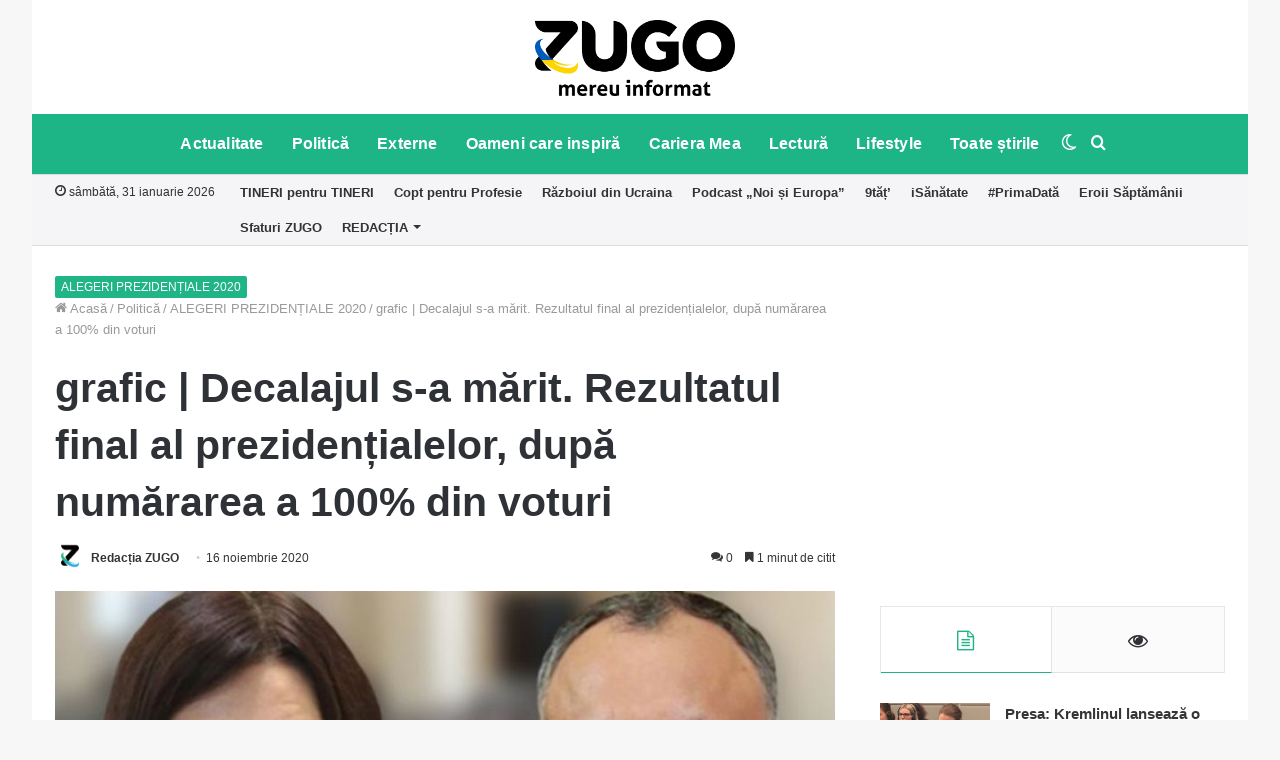

--- FILE ---
content_type: text/html; charset=UTF-8
request_url: https://zugo.md/toate-stirile/grafic-decalajul-s-a-marit-rezultatul-final-al-prezidentialelor-dupa-numararea-a-100-din-voturi/130269/toate-stirile
body_size: 29836
content:
<!DOCTYPE html>
<html lang="ro-RO" class="" data-skin="light">
<head>
	<meta charset="UTF-8" />
	<link rel="profile" href="https://gmpg.org/xfn/11" />
	<link rel="pingback" href="https://zugo.md/xmlrpc.php" />
	
<meta http-equiv='x-dns-prefetch-control' content='on'>
<link rel='dns-prefetch' href='//cdnjs.cloudflare.com' />
<link rel='dns-prefetch' href='//ajax.googleapis.com' />
<link rel='dns-prefetch' href='//fonts.googleapis.com' />
<link rel='dns-prefetch' href='//fonts.gstatic.com' />
<link rel='dns-prefetch' href='//s.gravatar.com' />
<link rel='dns-prefetch' href='//www.google-analytics.com' />
<link rel='preload' as='image' href='https://zugo.md/wp-content/uploads/2022/03/Zugo-not-war-small.png'>
<link rel='preload' as='image' href='https://zugo.md/wp-content/uploads/2022/03/Zugo-not-war.png'>
<link rel='preload' as='image' href='https://zugo.md/wp-content/uploads/2020/10/9b74d7607d5c05507b17ba191bc0ecaf_XL-780x470.jpg'>
<link rel='preload' as='font' href='https://zugo.md/wp-content/themes/jannah/assets/fonts/tielabs-fonticon/tielabs-fonticon.woff' type='font/woff' crossorigin='anonymous' />
<link rel='preload' as='font' href='https://zugo.md/wp-content/themes/jannah/assets/fonts/fontawesome/fa-solid-900.woff2' type='font/woff2' crossorigin='anonymous' />
<link rel='preload' as='font' href='https://zugo.md/wp-content/themes/jannah/assets/fonts/fontawesome/fa-brands-400.woff2' type='font/woff2' crossorigin='anonymous' />
<link rel='preload' as='font' href='https://zugo.md/wp-content/themes/jannah/assets/fonts/fontawesome/fa-regular-400.woff2' type='font/woff2' crossorigin='anonymous' />
<meta name='robots' content='index, follow, max-image-preview:large, max-snippet:-1, max-video-preview:-1' />
		<script type="text/javascript">try{if("undefined"!=typeof localStorage){var tieSkin=localStorage.getItem("tie-skin"),html=document.getElementsByTagName("html")[0].classList,htmlSkin="light";if(html.contains("dark-skin")&&(htmlSkin="dark"),null!=tieSkin&&tieSkin!=htmlSkin){html.add("tie-skin-inverted");var tieSkinInverted=!0}"dark"==tieSkin?html.add("dark-skin"):"light"==tieSkin&&html.remove("dark-skin")}}catch(t){console.log(t)}</script>
		
	<!-- This site is optimized with the Yoast SEO Premium plugin v16.4 (Yoast SEO v18.2) - https://yoast.com/wordpress/plugins/seo/ -->
	<title>grafic | Decalajul s-a mărit. Rezultatul final al prezidențialelor, după numărarea a 100% din voturi | ZUGO</title>
	<link rel="canonical" href="https://zugo.md/politica/alegeri-prezidentiale-2020/grafic-decalajul-s-a-marit-rezultatul-final-al-prezidentialelor-dupa-numararea-a-100-din-voturi/130269/politica/alegeri-prezidentiale-2020" />
	<meta property="og:locale" content="ro_RO" />
	<meta property="og:type" content="article" />
	<meta property="og:title" content="grafic | Decalajul s-a mărit. Rezultatul final al prezidențialelor, după numărarea a 100% din voturi | ZUGO" />
	<meta property="og:description" content="Comisia Electorală Centrală (CEC) confirmă că, preliminar, Maia Sandu a obținut victorie la turul al doilea al alegerilor prezidențiale din 15 noiembrie, după numărarea a 100% din voturi. Astfel, decalajul dintre Maia Sandu și Igor Dodon s-a mărit și mai mult, ajungând la circa 15%, sau la peste 253.000 de voturi. Urmărește-ne pe Telegram și &hellip;" />
	<meta property="og:url" content="https://zugo.md/politica/alegeri-prezidentiale-2020/grafic-decalajul-s-a-marit-rezultatul-final-al-prezidentialelor-dupa-numararea-a-100-din-voturi/130269/politica/alegeri-prezidentiale-2020" />
	<meta property="og:site_name" content="ZUGO" />
	<meta property="article:publisher" content="https://www.facebook.com/zugo.md/" />
	<meta property="article:published_time" content="2020-11-16T08:39:24+00:00" />
	<meta property="article:modified_time" content="2020-11-16T08:41:58+00:00" />
	<meta property="og:image" content="https://zugo.md/wp-content/uploads/2020/10/9b74d7607d5c05507b17ba191bc0ecaf_XL.jpg" />
	<meta property="og:image:width" content="900" />
	<meta property="og:image:height" content="507" />
	<meta property="og:image:type" content="image/jpeg" />
	<meta name="twitter:card" content="summary_large_image" />
	<meta name="twitter:label1" content="Scris de" />
	<meta name="twitter:data1" content="Redacția ZUGO" />
	<meta name="twitter:label2" content="Timp estimat pentru citire" />
	<meta name="twitter:data2" content="1 minut" />
	<script type="application/ld+json" class="yoast-schema-graph">{"@context":"https://schema.org","@graph":[{"@type":"Organization","@id":"https://zugo.md/#organization","name":"ZUGO","url":"https://zugo.md/","sameAs":["https://www.facebook.com/zugo.md/","https://www.instagram.com/zugomd/","https://www.youtube.com/channel/UC7xMgY1hltsnJb-V51O75_A"],"logo":{"@type":"ImageObject","@id":"https://zugo.md/#logo","inLanguage":"ro-RO","url":"https://zugo.md/wp-content/uploads/2019/01/ZUGO-SQUARE-LOGO.png","contentUrl":"https://zugo.md/wp-content/uploads/2019/01/ZUGO-SQUARE-LOGO.png","width":1000,"height":1000,"caption":"ZUGO"},"image":{"@id":"https://zugo.md/#logo"}},{"@type":"WebSite","@id":"https://zugo.md/#website","url":"https://zugo.md/","name":"ZUGO","description":"mereu informat","publisher":{"@id":"https://zugo.md/#organization"},"potentialAction":[{"@type":"SearchAction","target":{"@type":"EntryPoint","urlTemplate":"https://zugo.md/?s={search_term_string}"},"query-input":"required name=search_term_string"}],"inLanguage":"ro-RO"},{"@type":"ImageObject","@id":"https://zugo.md/politica/alegeri-prezidentiale-2020/grafic-decalajul-s-a-marit-rezultatul-final-al-prezidentialelor-dupa-numararea-a-100-din-voturi/130269/politica/alegeri-prezidentiale-2020#primaryimage","inLanguage":"ro-RO","url":"https://zugo.md/wp-content/uploads/2020/10/9b74d7607d5c05507b17ba191bc0ecaf_XL.jpg","contentUrl":"https://zugo.md/wp-content/uploads/2020/10/9b74d7607d5c05507b17ba191bc0ecaf_XL.jpg","width":900,"height":507,"caption":"Foto simbol: important.md"},{"@type":"WebPage","@id":"https://zugo.md/politica/alegeri-prezidentiale-2020/grafic-decalajul-s-a-marit-rezultatul-final-al-prezidentialelor-dupa-numararea-a-100-din-voturi/130269/politica/alegeri-prezidentiale-2020#webpage","url":"https://zugo.md/politica/alegeri-prezidentiale-2020/grafic-decalajul-s-a-marit-rezultatul-final-al-prezidentialelor-dupa-numararea-a-100-din-voturi/130269/politica/alegeri-prezidentiale-2020","name":"grafic | Decalajul s-a mărit. Rezultatul final al prezidențialelor, după numărarea a 100% din voturi | ZUGO","isPartOf":{"@id":"https://zugo.md/#website"},"primaryImageOfPage":{"@id":"https://zugo.md/politica/alegeri-prezidentiale-2020/grafic-decalajul-s-a-marit-rezultatul-final-al-prezidentialelor-dupa-numararea-a-100-din-voturi/130269/politica/alegeri-prezidentiale-2020#primaryimage"},"datePublished":"2020-11-16T08:39:24+00:00","dateModified":"2020-11-16T08:41:58+00:00","breadcrumb":{"@id":"https://zugo.md/politica/alegeri-prezidentiale-2020/grafic-decalajul-s-a-marit-rezultatul-final-al-prezidentialelor-dupa-numararea-a-100-din-voturi/130269/politica/alegeri-prezidentiale-2020#breadcrumb"},"inLanguage":"ro-RO","potentialAction":[{"@type":"ReadAction","target":["https://zugo.md/politica/alegeri-prezidentiale-2020/grafic-decalajul-s-a-marit-rezultatul-final-al-prezidentialelor-dupa-numararea-a-100-din-voturi/130269/politica/alegeri-prezidentiale-2020"]}]},{"@type":"BreadcrumbList","@id":"https://zugo.md/politica/alegeri-prezidentiale-2020/grafic-decalajul-s-a-marit-rezultatul-final-al-prezidentialelor-dupa-numararea-a-100-din-voturi/130269/politica/alegeri-prezidentiale-2020#breadcrumb","itemListElement":[{"@type":"ListItem","position":1,"name":"Prima pagină","item":"https://zugo.md/"},{"@type":"ListItem","position":2,"name":"grafic | Decalajul s-a mărit. Rezultatul final al prezidențialelor, după numărarea a 100% din voturi"}]},{"@type":"Article","@id":"https://zugo.md/politica/alegeri-prezidentiale-2020/grafic-decalajul-s-a-marit-rezultatul-final-al-prezidentialelor-dupa-numararea-a-100-din-voturi/130269/politica/alegeri-prezidentiale-2020#article","isPartOf":{"@id":"https://zugo.md/politica/alegeri-prezidentiale-2020/grafic-decalajul-s-a-marit-rezultatul-final-al-prezidentialelor-dupa-numararea-a-100-din-voturi/130269/politica/alegeri-prezidentiale-2020#webpage"},"author":{"@id":"https://zugo.md/#/schema/person/8ad20de75ebf3489807cd3cfcd9847c7"},"headline":"grafic | Decalajul s-a mărit. Rezultatul final al prezidențialelor, după numărarea a 100% din voturi","datePublished":"2020-11-16T08:39:24+00:00","dateModified":"2020-11-16T08:41:58+00:00","mainEntityOfPage":{"@id":"https://zugo.md/politica/alegeri-prezidentiale-2020/grafic-decalajul-s-a-marit-rezultatul-final-al-prezidentialelor-dupa-numararea-a-100-din-voturi/130269/politica/alegeri-prezidentiale-2020#webpage"},"wordCount":250,"commentCount":0,"publisher":{"@id":"https://zugo.md/#organization"},"image":{"@id":"https://zugo.md/politica/alegeri-prezidentiale-2020/grafic-decalajul-s-a-marit-rezultatul-final-al-prezidentialelor-dupa-numararea-a-100-din-voturi/130269/politica/alegeri-prezidentiale-2020#primaryimage"},"thumbnailUrl":"https://zugo.md/wp-content/uploads/2020/10/9b74d7607d5c05507b17ba191bc0ecaf_XL.jpg","articleSection":["ALEGERI PREZIDENȚIALE 2020","Slider Principal","Toate știrile"],"inLanguage":"ro-RO","potentialAction":[{"@type":"CommentAction","name":"Comment","target":["https://zugo.md/politica/alegeri-prezidentiale-2020/grafic-decalajul-s-a-marit-rezultatul-final-al-prezidentialelor-dupa-numararea-a-100-din-voturi/130269/politica/alegeri-prezidentiale-2020#respond"]}]},{"@type":"Person","@id":"https://zugo.md/#/schema/person/8ad20de75ebf3489807cd3cfcd9847c7","name":"Redacția ZUGO","image":{"@type":"ImageObject","@id":"https://zugo.md/#personlogo","inLanguage":"ro-RO","url":"https://secure.gravatar.com/avatar/6775ac2d42dc3ceec4c605424e248760?s=96&d=mm&r=g","contentUrl":"https://secure.gravatar.com/avatar/6775ac2d42dc3ceec4c605424e248760?s=96&d=mm&r=g","caption":"Redacția ZUGO"},"url":"https://zugo.md/author/redactia-zugo"}]}</script>
	<!-- / Yoast SEO Premium plugin. -->


<link rel="amphtml" href="https://zugo.md/politica/alegeri-prezidentiale-2020/grafic-decalajul-s-a-marit-rezultatul-final-al-prezidentialelor-dupa-numararea-a-100-din-voturi/130269/politica/alegeri-prezidentiale-2020/amp" /><meta name="generator" content="AMP for WP 1.0.77.37"/><link rel='dns-prefetch' href='//secure.gravatar.com' />
<link rel='dns-prefetch' href='//s.w.org' />
<link rel='dns-prefetch' href='//v0.wordpress.com' />
<link rel="alternate" type="application/rss+xml" title="ZUGO &raquo; Flux" href="https://zugo.md/feed" />
<link rel="alternate" type="application/rss+xml" title="ZUGO &raquo; Flux comentarii" href="https://zugo.md/comments/feed" />
<link rel="alternate" type="application/rss+xml" title="Flux comentarii ZUGO &raquo; grafic | Decalajul s-a mărit. Rezultatul final al prezidențialelor, după numărarea a 100% din voturi" href="https://zugo.md/politica/alegeri-prezidentiale-2020/grafic-decalajul-s-a-marit-rezultatul-final-al-prezidentialelor-dupa-numararea-a-100-din-voturi/130269/politica/alegeri-prezidentiale-2020/feed" />
		<!-- This site uses the Google Analytics by MonsterInsights plugin v9.11.1 - Using Analytics tracking - https://www.monsterinsights.com/ -->
							<script src="//www.googletagmanager.com/gtag/js?id=G-7JSV0JXGPN"  data-cfasync="false" data-wpfc-render="false" type="text/javascript" async></script>
			<script data-cfasync="false" data-wpfc-render="false" type="text/javascript">
				var mi_version = '9.11.1';
				var mi_track_user = true;
				var mi_no_track_reason = '';
								var MonsterInsightsDefaultLocations = {"page_location":"https:\/\/zugo.md\/toate-stirile\/grafic-decalajul-s-a-marit-rezultatul-final-al-prezidentialelor-dupa-numararea-a-100-din-voturi\/130269\/toate-stirile\/"};
								if ( typeof MonsterInsightsPrivacyGuardFilter === 'function' ) {
					var MonsterInsightsLocations = (typeof MonsterInsightsExcludeQuery === 'object') ? MonsterInsightsPrivacyGuardFilter( MonsterInsightsExcludeQuery ) : MonsterInsightsPrivacyGuardFilter( MonsterInsightsDefaultLocations );
				} else {
					var MonsterInsightsLocations = (typeof MonsterInsightsExcludeQuery === 'object') ? MonsterInsightsExcludeQuery : MonsterInsightsDefaultLocations;
				}

								var disableStrs = [
										'ga-disable-G-7JSV0JXGPN',
									];

				/* Function to detect opted out users */
				function __gtagTrackerIsOptedOut() {
					for (var index = 0; index < disableStrs.length; index++) {
						if (document.cookie.indexOf(disableStrs[index] + '=true') > -1) {
							return true;
						}
					}

					return false;
				}

				/* Disable tracking if the opt-out cookie exists. */
				if (__gtagTrackerIsOptedOut()) {
					for (var index = 0; index < disableStrs.length; index++) {
						window[disableStrs[index]] = true;
					}
				}

				/* Opt-out function */
				function __gtagTrackerOptout() {
					for (var index = 0; index < disableStrs.length; index++) {
						document.cookie = disableStrs[index] + '=true; expires=Thu, 31 Dec 2099 23:59:59 UTC; path=/';
						window[disableStrs[index]] = true;
					}
				}

				if ('undefined' === typeof gaOptout) {
					function gaOptout() {
						__gtagTrackerOptout();
					}
				}
								window.dataLayer = window.dataLayer || [];

				window.MonsterInsightsDualTracker = {
					helpers: {},
					trackers: {},
				};
				if (mi_track_user) {
					function __gtagDataLayer() {
						dataLayer.push(arguments);
					}

					function __gtagTracker(type, name, parameters) {
						if (!parameters) {
							parameters = {};
						}

						if (parameters.send_to) {
							__gtagDataLayer.apply(null, arguments);
							return;
						}

						if (type === 'event') {
														parameters.send_to = monsterinsights_frontend.v4_id;
							var hookName = name;
							if (typeof parameters['event_category'] !== 'undefined') {
								hookName = parameters['event_category'] + ':' + name;
							}

							if (typeof MonsterInsightsDualTracker.trackers[hookName] !== 'undefined') {
								MonsterInsightsDualTracker.trackers[hookName](parameters);
							} else {
								__gtagDataLayer('event', name, parameters);
							}
							
						} else {
							__gtagDataLayer.apply(null, arguments);
						}
					}

					__gtagTracker('js', new Date());
					__gtagTracker('set', {
						'developer_id.dZGIzZG': true,
											});
					if ( MonsterInsightsLocations.page_location ) {
						__gtagTracker('set', MonsterInsightsLocations);
					}
										__gtagTracker('config', 'G-7JSV0JXGPN', {"forceSSL":"true"} );
										window.gtag = __gtagTracker;										(function () {
						/* https://developers.google.com/analytics/devguides/collection/analyticsjs/ */
						/* ga and __gaTracker compatibility shim. */
						var noopfn = function () {
							return null;
						};
						var newtracker = function () {
							return new Tracker();
						};
						var Tracker = function () {
							return null;
						};
						var p = Tracker.prototype;
						p.get = noopfn;
						p.set = noopfn;
						p.send = function () {
							var args = Array.prototype.slice.call(arguments);
							args.unshift('send');
							__gaTracker.apply(null, args);
						};
						var __gaTracker = function () {
							var len = arguments.length;
							if (len === 0) {
								return;
							}
							var f = arguments[len - 1];
							if (typeof f !== 'object' || f === null || typeof f.hitCallback !== 'function') {
								if ('send' === arguments[0]) {
									var hitConverted, hitObject = false, action;
									if ('event' === arguments[1]) {
										if ('undefined' !== typeof arguments[3]) {
											hitObject = {
												'eventAction': arguments[3],
												'eventCategory': arguments[2],
												'eventLabel': arguments[4],
												'value': arguments[5] ? arguments[5] : 1,
											}
										}
									}
									if ('pageview' === arguments[1]) {
										if ('undefined' !== typeof arguments[2]) {
											hitObject = {
												'eventAction': 'page_view',
												'page_path': arguments[2],
											}
										}
									}
									if (typeof arguments[2] === 'object') {
										hitObject = arguments[2];
									}
									if (typeof arguments[5] === 'object') {
										Object.assign(hitObject, arguments[5]);
									}
									if ('undefined' !== typeof arguments[1].hitType) {
										hitObject = arguments[1];
										if ('pageview' === hitObject.hitType) {
											hitObject.eventAction = 'page_view';
										}
									}
									if (hitObject) {
										action = 'timing' === arguments[1].hitType ? 'timing_complete' : hitObject.eventAction;
										hitConverted = mapArgs(hitObject);
										__gtagTracker('event', action, hitConverted);
									}
								}
								return;
							}

							function mapArgs(args) {
								var arg, hit = {};
								var gaMap = {
									'eventCategory': 'event_category',
									'eventAction': 'event_action',
									'eventLabel': 'event_label',
									'eventValue': 'event_value',
									'nonInteraction': 'non_interaction',
									'timingCategory': 'event_category',
									'timingVar': 'name',
									'timingValue': 'value',
									'timingLabel': 'event_label',
									'page': 'page_path',
									'location': 'page_location',
									'title': 'page_title',
									'referrer' : 'page_referrer',
								};
								for (arg in args) {
																		if (!(!args.hasOwnProperty(arg) || !gaMap.hasOwnProperty(arg))) {
										hit[gaMap[arg]] = args[arg];
									} else {
										hit[arg] = args[arg];
									}
								}
								return hit;
							}

							try {
								f.hitCallback();
							} catch (ex) {
							}
						};
						__gaTracker.create = newtracker;
						__gaTracker.getByName = newtracker;
						__gaTracker.getAll = function () {
							return [];
						};
						__gaTracker.remove = noopfn;
						__gaTracker.loaded = true;
						window['__gaTracker'] = __gaTracker;
					})();
									} else {
										console.log("");
					(function () {
						function __gtagTracker() {
							return null;
						}

						window['__gtagTracker'] = __gtagTracker;
						window['gtag'] = __gtagTracker;
					})();
									}
			</script>
							<!-- / Google Analytics by MonsterInsights -->
				<script type="text/javascript">
			window._wpemojiSettings = {"baseUrl":"https:\/\/s.w.org\/images\/core\/emoji\/13.0.1\/72x72\/","ext":".png","svgUrl":"https:\/\/s.w.org\/images\/core\/emoji\/13.0.1\/svg\/","svgExt":".svg","source":{"concatemoji":"https:\/\/zugo.md\/wp-includes\/js\/wp-emoji-release.min.js"}};
			!function(e,a,t){var n,r,o,i=a.createElement("canvas"),p=i.getContext&&i.getContext("2d");function s(e,t){var a=String.fromCharCode;p.clearRect(0,0,i.width,i.height),p.fillText(a.apply(this,e),0,0);e=i.toDataURL();return p.clearRect(0,0,i.width,i.height),p.fillText(a.apply(this,t),0,0),e===i.toDataURL()}function c(e){var t=a.createElement("script");t.src=e,t.defer=t.type="text/javascript",a.getElementsByTagName("head")[0].appendChild(t)}for(o=Array("flag","emoji"),t.supports={everything:!0,everythingExceptFlag:!0},r=0;r<o.length;r++)t.supports[o[r]]=function(e){if(!p||!p.fillText)return!1;switch(p.textBaseline="top",p.font="600 32px Arial",e){case"flag":return s([127987,65039,8205,9895,65039],[127987,65039,8203,9895,65039])?!1:!s([55356,56826,55356,56819],[55356,56826,8203,55356,56819])&&!s([55356,57332,56128,56423,56128,56418,56128,56421,56128,56430,56128,56423,56128,56447],[55356,57332,8203,56128,56423,8203,56128,56418,8203,56128,56421,8203,56128,56430,8203,56128,56423,8203,56128,56447]);case"emoji":return!s([55357,56424,8205,55356,57212],[55357,56424,8203,55356,57212])}return!1}(o[r]),t.supports.everything=t.supports.everything&&t.supports[o[r]],"flag"!==o[r]&&(t.supports.everythingExceptFlag=t.supports.everythingExceptFlag&&t.supports[o[r]]);t.supports.everythingExceptFlag=t.supports.everythingExceptFlag&&!t.supports.flag,t.DOMReady=!1,t.readyCallback=function(){t.DOMReady=!0},t.supports.everything||(n=function(){t.readyCallback()},a.addEventListener?(a.addEventListener("DOMContentLoaded",n,!1),e.addEventListener("load",n,!1)):(e.attachEvent("onload",n),a.attachEvent("onreadystatechange",function(){"complete"===a.readyState&&t.readyCallback()})),(n=t.source||{}).concatemoji?c(n.concatemoji):n.wpemoji&&n.twemoji&&(c(n.twemoji),c(n.wpemoji)))}(window,document,window._wpemojiSettings);
		</script>
		<style type="text/css">
img.wp-smiley,
img.emoji {
	display: inline !important;
	border: none !important;
	box-shadow: none !important;
	height: 1em !important;
	width: 1em !important;
	margin: 0 .07em !important;
	vertical-align: -0.1em !important;
	background: none !important;
	padding: 0 !important;
}
</style>
	<link rel='stylesheet' id='blockspare-frontend-block-style-css-css'  href='https://zugo.md/wp-content/plugins/blockspare/dist/blocks.style.build.css' type='text/css' media='all' />
<link rel='stylesheet' id='latest-posts-block-fontawesome-front-css'  href='https://zugo.md/wp-content/plugins/latest-posts-block-lite/src/assets/fontawesome/css/all.css' type='text/css' media='all' />
<link rel='stylesheet' id='latest-posts-block-frontend-block-style-css-css'  href='https://zugo.md/wp-content/plugins/latest-posts-block-lite/dist/blocks.style.build.css' type='text/css' media='all' />
<link rel='stylesheet' id='magic-content-box-blocks-fontawesome-front-css'  href='https://zugo.md/wp-content/plugins/magic-content-box-lite/src/assets/fontawesome/css/all.css' type='text/css' media='all' />
<link rel='stylesheet' id='magic-content-box-frontend-block-style-css-css'  href='https://zugo.md/wp-content/plugins/magic-content-box-lite/dist/blocks.style.build.css' type='text/css' media='all' />
<link rel='stylesheet' id='dashicons-css'  href='https://zugo.md/wp-includes/css/dashicons.min.css' type='text/css' media='all' />
<link rel='stylesheet' id='everest-forms-general-css'  href='https://zugo.md/wp-content/plugins/everest-forms/assets/css/everest-forms.css' type='text/css' media='all' />
<link rel='stylesheet' id='taqyeem-buttons-style-css'  href='https://zugo.md/wp-content/plugins/taqyeem-buttons/assets/style.css' type='text/css' media='all' />
<link rel='stylesheet' id='blockspare-blocks-fontawesome-front-css'  href='https://zugo.md/wp-content/plugins/blockspare/src/assets/fontawesome/css/all.css' type='text/css' media='all' />
<link rel='stylesheet' id='slick-css'  href='https://zugo.md/wp-content/plugins/blockspare/src/assets/slick/css/slick.css' type='text/css' media='all' />
<link rel='stylesheet' id='awpa-wp-post-author-style-css'  href='https://zugo.md/wp-content/plugins/wp-post-author/assets/css/awpa-frontend-style.css' type='text/css' media='all' />
<!-- Inline jetpack_facebook_likebox -->
<style id='jetpack_facebook_likebox-inline-css' type='text/css'>
.widget_facebook_likebox {
	overflow: hidden;
}

</style>
<link rel='stylesheet' id='tie-css-base-css'  href='https://zugo.md/wp-content/themes/jannah/assets/css/base.min.css' type='text/css' media='all' />
<link rel='stylesheet' id='tie-css-styles-css'  href='https://zugo.md/wp-content/themes/jannah/assets/css/style.min.css' type='text/css' media='all' />
<link rel='stylesheet' id='tie-css-widgets-css'  href='https://zugo.md/wp-content/themes/jannah/assets/css/widgets.min.css' type='text/css' media='all' />
<link rel='stylesheet' id='tie-css-helpers-css'  href='https://zugo.md/wp-content/themes/jannah/assets/css/helpers.min.css' type='text/css' media='all' />
<link rel='stylesheet' id='tie-fontawesome5-css'  href='https://zugo.md/wp-content/themes/jannah/assets/css/fontawesome.css' type='text/css' media='all' />
<link rel='stylesheet' id='tie-css-ilightbox-css'  href='https://zugo.md/wp-content/themes/jannah/assets/ilightbox/dark-skin/skin.css' type='text/css' media='all' />
<link rel='stylesheet' id='tie-css-shortcodes-css'  href='https://zugo.md/wp-content/themes/jannah/assets/css/plugins/shortcodes.min.css' type='text/css' media='all' />
<link rel='stylesheet' id='tie-css-single-css'  href='https://zugo.md/wp-content/themes/jannah/assets/css/single.min.css' type='text/css' media='all' />
<link rel='stylesheet' id='tie-css-print-css'  href='https://zugo.md/wp-content/themes/jannah/assets/css/print.css' type='text/css' media='print' />
<link rel='stylesheet' id='taqyeem-styles-css'  href='https://zugo.md/wp-content/themes/jannah/assets/css/plugins/taqyeem.min.css' type='text/css' media='all' />
<style id='taqyeem-styles-inline-css' type='text/css'>
#top-nav .top-menu > ul > li > a{font-weight: 600;}#main-nav .main-menu > ul > li > a{font-size: 16px;font-weight: 700;letter-spacing: 0.2px;}#the-post .entry-content,#the-post .entry-content p{font-size: 17px;}#tie-wrapper .mag-box-title h3{font-size: 20px;font-weight: 700;}.post-widget-body .post-title,.timeline-widget ul li h3,.posts-list-half-posts li .post-title{font-size: 15px;}#tie-wrapper .mag-box.big-post-left-box li:not(:first-child) .post-title,#tie-wrapper .mag-box.big-post-top-box li:not(:first-child) .post-title,#tie-wrapper .mag-box.half-box li:not(:first-child) .post-title,#tie-wrapper .mag-box.big-thumb-left-box li:not(:first-child) .post-title,#tie-wrapper .mag-box.scrolling-box .slide .post-title,#tie-wrapper .mag-box.miscellaneous-box li:not(:first-child) .post-title{font-size: 16px;}.brand-title,a:hover,.tie-popup-search-submit,#logo.text-logo a,.theme-header nav .components #search-submit:hover,.theme-header .header-nav .components > li:hover > a,.theme-header .header-nav .components li a:hover,.main-menu ul.cats-vertical li a.is-active,.main-menu ul.cats-vertical li a:hover,.main-nav li.mega-menu .post-meta a:hover,.main-nav li.mega-menu .post-box-title a:hover,.search-in-main-nav.autocomplete-suggestions a:hover,#main-nav .menu ul li:hover > a,#main-nav .menu ul li.current-menu-item:not(.mega-link-column) > a,.top-nav .menu li:hover > a,.top-nav .menu > .tie-current-menu > a,.search-in-top-nav.autocomplete-suggestions .post-title a:hover,div.mag-box .mag-box-options .mag-box-filter-links a.active,.mag-box-filter-links .flexMenu-viewMore:hover > a,.stars-rating-active,body .tabs.tabs .active > a,.video-play-icon,.spinner-circle:after,#go-to-content:hover,.comment-list .comment-author .fn,.commentlist .comment-author .fn,blockquote::before,blockquote cite,blockquote.quote-simple p,.multiple-post-pages a:hover,#story-index li .is-current,.latest-tweets-widget .twitter-icon-wrap span,.wide-slider-nav-wrapper .slide,.wide-next-prev-slider-wrapper .tie-slider-nav li:hover span,.review-final-score h3,#mobile-menu-icon:hover .menu-text,.entry a,.entry .post-bottom-meta a:hover,.comment-list .comment-content a,q a,blockquote a,.widget.tie-weather-widget .icon-basecloud-bg:after,.site-footer a:hover,.site-footer .stars-rating-active,.site-footer .twitter-icon-wrap span,.site-info a:hover{color: #1db586;}#instagram-link a:hover{color: #1db586 !important;border-color: #1db586 !important;}#theme-header #main-nav .spinner-circle:after{color: #1db586;}[type='submit'],.button,.generic-button a,.generic-button button,.theme-header .header-nav .comp-sub-menu a.button.guest-btn:hover,.theme-header .header-nav .comp-sub-menu a.checkout-button,nav.main-nav .menu > li.tie-current-menu > a,nav.main-nav .menu > li:hover > a,.main-menu .mega-links-head:after,.main-nav .mega-menu.mega-cat .cats-horizontal li a.is-active,#mobile-menu-icon:hover .nav-icon,#mobile-menu-icon:hover .nav-icon:before,#mobile-menu-icon:hover .nav-icon:after,.search-in-main-nav.autocomplete-suggestions a.button,.search-in-top-nav.autocomplete-suggestions a.button,.spinner > div,.post-cat,.pages-numbers li.current span,.multiple-post-pages > span,#tie-wrapper .mejs-container .mejs-controls,.mag-box-filter-links a:hover,.slider-arrow-nav a:not(.pagination-disabled):hover,.comment-list .reply a:hover,.commentlist .reply a:hover,#reading-position-indicator,#story-index-icon,.videos-block .playlist-title,.review-percentage .review-item span span,.tie-slick-dots li.slick-active button,.tie-slick-dots li button:hover,.digital-rating-static,.timeline-widget li a:hover .date:before,#wp-calendar #today,.posts-list-counter li:before,.cat-counter a + span,.tie-slider-nav li span:hover,.fullwidth-area .widget_tag_cloud .tagcloud a:hover,.magazine2:not(.block-head-4) .dark-widgetized-area ul.tabs a:hover,.magazine2:not(.block-head-4) .dark-widgetized-area ul.tabs .active a,.magazine1 .dark-widgetized-area ul.tabs a:hover,.magazine1 .dark-widgetized-area ul.tabs .active a,.block-head-4.magazine2 .dark-widgetized-area .tabs.tabs .active a,.block-head-4.magazine2 .dark-widgetized-area .tabs > .active a:before,.block-head-4.magazine2 .dark-widgetized-area .tabs > .active a:after,.demo_store,.demo #logo:after,.demo #sticky-logo:after,.widget.tie-weather-widget,span.video-close-btn:hover,#go-to-top,.latest-tweets-widget .slider-links .button:not(:hover){background-color: #1db586;color: #FFFFFF;}.tie-weather-widget .widget-title .the-subtitle,.block-head-4.magazine2 #footer .tabs .active a:hover{color: #FFFFFF;}pre,code,.pages-numbers li.current span,.theme-header .header-nav .comp-sub-menu a.button.guest-btn:hover,.multiple-post-pages > span,.post-content-slideshow .tie-slider-nav li span:hover,#tie-body .tie-slider-nav li > span:hover,.slider-arrow-nav a:not(.pagination-disabled):hover,.main-nav .mega-menu.mega-cat .cats-horizontal li a.is-active,.main-nav .mega-menu.mega-cat .cats-horizontal li a:hover,.main-menu .menu > li > .menu-sub-content{border-color: #1db586;}.main-menu .menu > li.tie-current-menu{border-bottom-color: #1db586;}.top-nav .menu li.tie-current-menu > a:before,.top-nav .menu li.menu-item-has-children:hover > a:before{border-top-color: #1db586;}.main-nav .main-menu .menu > li.tie-current-menu > a:before,.main-nav .main-menu .menu > li:hover > a:before{border-top-color: #FFFFFF;}header.main-nav-light .main-nav .menu-item-has-children li:hover > a:before,header.main-nav-light .main-nav .mega-menu li:hover > a:before{border-left-color: #1db586;}.rtl header.main-nav-light .main-nav .menu-item-has-children li:hover > a:before,.rtl header.main-nav-light .main-nav .mega-menu li:hover > a:before{border-right-color: #1db586;border-left-color: transparent;}.top-nav ul.menu li .menu-item-has-children:hover > a:before{border-top-color: transparent;border-left-color: #1db586;}.rtl .top-nav ul.menu li .menu-item-has-children:hover > a:before{border-left-color: transparent;border-right-color: #1db586;}::-moz-selection{background-color: #1db586;color: #FFFFFF;}::selection{background-color: #1db586;color: #FFFFFF;}circle.circle_bar{stroke: #1db586;}#reading-position-indicator{box-shadow: 0 0 10px rgba( 29,181,134,0.7);}#logo.text-logo a:hover,.entry a:hover,.comment-list .comment-content a:hover,.block-head-4.magazine2 .site-footer .tabs li a:hover,q a:hover,blockquote a:hover{color: #008354;}.button:hover,input[type='submit']:hover,.generic-button a:hover,.generic-button button:hover,a.post-cat:hover,.site-footer .button:hover,.site-footer [type='submit']:hover,.search-in-main-nav.autocomplete-suggestions a.button:hover,.search-in-top-nav.autocomplete-suggestions a.button:hover,.theme-header .header-nav .comp-sub-menu a.checkout-button:hover{background-color: #008354;color: #FFFFFF;}.theme-header .header-nav .comp-sub-menu a.checkout-button:not(:hover),.entry a.button{color: #FFFFFF;}#story-index.is-compact .story-index-content{background-color: #1db586;}#story-index.is-compact .story-index-content a,#story-index.is-compact .story-index-content .is-current{color: #FFFFFF;}#tie-body .mag-box-title h3 a,#tie-body .block-more-button{color: #1db586;}#tie-body .mag-box-title h3 a:hover,#tie-body .block-more-button:hover{color: #008354;}#tie-body .mag-box-title{color: #1db586;}#tie-body .mag-box-title:after,#tie-body #footer .widget-title:after{background-color: #1db586;}.brand-title,a:hover,.tie-popup-search-submit,#logo.text-logo a,.theme-header nav .components #search-submit:hover,.theme-header .header-nav .components > li:hover > a,.theme-header .header-nav .components li a:hover,.main-menu ul.cats-vertical li a.is-active,.main-menu ul.cats-vertical li a:hover,.main-nav li.mega-menu .post-meta a:hover,.main-nav li.mega-menu .post-box-title a:hover,.search-in-main-nav.autocomplete-suggestions a:hover,#main-nav .menu ul li:hover > a,#main-nav .menu ul li.current-menu-item:not(.mega-link-column) > a,.top-nav .menu li:hover > a,.top-nav .menu > .tie-current-menu > a,.search-in-top-nav.autocomplete-suggestions .post-title a:hover,div.mag-box .mag-box-options .mag-box-filter-links a.active,.mag-box-filter-links .flexMenu-viewMore:hover > a,.stars-rating-active,body .tabs.tabs .active > a,.video-play-icon,.spinner-circle:after,#go-to-content:hover,.comment-list .comment-author .fn,.commentlist .comment-author .fn,blockquote::before,blockquote cite,blockquote.quote-simple p,.multiple-post-pages a:hover,#story-index li .is-current,.latest-tweets-widget .twitter-icon-wrap span,.wide-slider-nav-wrapper .slide,.wide-next-prev-slider-wrapper .tie-slider-nav li:hover span,.review-final-score h3,#mobile-menu-icon:hover .menu-text,.entry a,.entry .post-bottom-meta a:hover,.comment-list .comment-content a,q a,blockquote a,.widget.tie-weather-widget .icon-basecloud-bg:after,.site-footer a:hover,.site-footer .stars-rating-active,.site-footer .twitter-icon-wrap span,.site-info a:hover{color: #1db586;}#instagram-link a:hover{color: #1db586 !important;border-color: #1db586 !important;}#theme-header #main-nav .spinner-circle:after{color: #1db586;}[type='submit'],.button,.generic-button a,.generic-button button,.theme-header .header-nav .comp-sub-menu a.button.guest-btn:hover,.theme-header .header-nav .comp-sub-menu a.checkout-button,nav.main-nav .menu > li.tie-current-menu > a,nav.main-nav .menu > li:hover > a,.main-menu .mega-links-head:after,.main-nav .mega-menu.mega-cat .cats-horizontal li a.is-active,#mobile-menu-icon:hover .nav-icon,#mobile-menu-icon:hover .nav-icon:before,#mobile-menu-icon:hover .nav-icon:after,.search-in-main-nav.autocomplete-suggestions a.button,.search-in-top-nav.autocomplete-suggestions a.button,.spinner > div,.post-cat,.pages-numbers li.current span,.multiple-post-pages > span,#tie-wrapper .mejs-container .mejs-controls,.mag-box-filter-links a:hover,.slider-arrow-nav a:not(.pagination-disabled):hover,.comment-list .reply a:hover,.commentlist .reply a:hover,#reading-position-indicator,#story-index-icon,.videos-block .playlist-title,.review-percentage .review-item span span,.tie-slick-dots li.slick-active button,.tie-slick-dots li button:hover,.digital-rating-static,.timeline-widget li a:hover .date:before,#wp-calendar #today,.posts-list-counter li:before,.cat-counter a + span,.tie-slider-nav li span:hover,.fullwidth-area .widget_tag_cloud .tagcloud a:hover,.magazine2:not(.block-head-4) .dark-widgetized-area ul.tabs a:hover,.magazine2:not(.block-head-4) .dark-widgetized-area ul.tabs .active a,.magazine1 .dark-widgetized-area ul.tabs a:hover,.magazine1 .dark-widgetized-area ul.tabs .active a,.block-head-4.magazine2 .dark-widgetized-area .tabs.tabs .active a,.block-head-4.magazine2 .dark-widgetized-area .tabs > .active a:before,.block-head-4.magazine2 .dark-widgetized-area .tabs > .active a:after,.demo_store,.demo #logo:after,.demo #sticky-logo:after,.widget.tie-weather-widget,span.video-close-btn:hover,#go-to-top,.latest-tweets-widget .slider-links .button:not(:hover){background-color: #1db586;color: #FFFFFF;}.tie-weather-widget .widget-title .the-subtitle,.block-head-4.magazine2 #footer .tabs .active a:hover{color: #FFFFFF;}pre,code,.pages-numbers li.current span,.theme-header .header-nav .comp-sub-menu a.button.guest-btn:hover,.multiple-post-pages > span,.post-content-slideshow .tie-slider-nav li span:hover,#tie-body .tie-slider-nav li > span:hover,.slider-arrow-nav a:not(.pagination-disabled):hover,.main-nav .mega-menu.mega-cat .cats-horizontal li a.is-active,.main-nav .mega-menu.mega-cat .cats-horizontal li a:hover,.main-menu .menu > li > .menu-sub-content{border-color: #1db586;}.main-menu .menu > li.tie-current-menu{border-bottom-color: #1db586;}.top-nav .menu li.tie-current-menu > a:before,.top-nav .menu li.menu-item-has-children:hover > a:before{border-top-color: #1db586;}.main-nav .main-menu .menu > li.tie-current-menu > a:before,.main-nav .main-menu .menu > li:hover > a:before{border-top-color: #FFFFFF;}header.main-nav-light .main-nav .menu-item-has-children li:hover > a:before,header.main-nav-light .main-nav .mega-menu li:hover > a:before{border-left-color: #1db586;}.rtl header.main-nav-light .main-nav .menu-item-has-children li:hover > a:before,.rtl header.main-nav-light .main-nav .mega-menu li:hover > a:before{border-right-color: #1db586;border-left-color: transparent;}.top-nav ul.menu li .menu-item-has-children:hover > a:before{border-top-color: transparent;border-left-color: #1db586;}.rtl .top-nav ul.menu li .menu-item-has-children:hover > a:before{border-left-color: transparent;border-right-color: #1db586;}::-moz-selection{background-color: #1db586;color: #FFFFFF;}::selection{background-color: #1db586;color: #FFFFFF;}circle.circle_bar{stroke: #1db586;}#reading-position-indicator{box-shadow: 0 0 10px rgba( 29,181,134,0.7);}#logo.text-logo a:hover,.entry a:hover,.comment-list .comment-content a:hover,.block-head-4.magazine2 .site-footer .tabs li a:hover,q a:hover,blockquote a:hover{color: #008354;}.button:hover,input[type='submit']:hover,.generic-button a:hover,.generic-button button:hover,a.post-cat:hover,.site-footer .button:hover,.site-footer [type='submit']:hover,.search-in-main-nav.autocomplete-suggestions a.button:hover,.search-in-top-nav.autocomplete-suggestions a.button:hover,.theme-header .header-nav .comp-sub-menu a.checkout-button:hover{background-color: #008354;color: #FFFFFF;}.theme-header .header-nav .comp-sub-menu a.checkout-button:not(:hover),.entry a.button{color: #FFFFFF;}#story-index.is-compact .story-index-content{background-color: #1db586;}#story-index.is-compact .story-index-content a,#story-index.is-compact .story-index-content .is-current{color: #FFFFFF;}#tie-body .mag-box-title h3 a,#tie-body .block-more-button{color: #1db586;}#tie-body .mag-box-title h3 a:hover,#tie-body .block-more-button:hover{color: #008354;}#tie-body .mag-box-title{color: #1db586;}#tie-body .mag-box-title:after,#tie-body #footer .widget-title:after{background-color: #1db586;}#top-nav,#top-nav .sub-menu,#top-nav .comp-sub-menu,#top-nav .ticker-content,#top-nav .ticker-swipe,.top-nav-boxed #top-nav .topbar-wrapper,.search-in-top-nav.autocomplete-suggestions,#top-nav .guest-btn:not(:hover){background-color : #f5f4f7;}#top-nav *,.search-in-top-nav.autocomplete-suggestions{border-color: rgba( 0,0,0,0.08);}#top-nav .icon-basecloud-bg:after{color: #f5f4f7;}#top-nav a:not(:hover),#top-nav input,#top-nav #search-submit,#top-nav .fa-spinner,#top-nav .dropdown-social-icons li a span,#top-nav .components > li .social-link:not(:hover) span,.search-in-top-nav.autocomplete-suggestions a{color: #333333;}#top-nav .menu-item-has-children > a:before{border-top-color: #333333;}#top-nav li .menu-item-has-children > a:before{border-top-color: transparent;border-left-color: #333333;}.rtl #top-nav .menu li .menu-item-has-children > a:before{border-left-color: transparent;border-right-color: #333333;}#top-nav input::-moz-placeholder{color: #333333;}#top-nav input:-moz-placeholder{color: #333333;}#top-nav input:-ms-input-placeholder{color: #333333;}#top-nav input::-webkit-input-placeholder{color: #333333;}#top-nav .comp-sub-menu .button:hover,#top-nav .checkout-button,.search-in-top-nav.autocomplete-suggestions .button{background-color: #1db586;}#top-nav a:hover,#top-nav .menu li:hover > a,#top-nav .menu > .tie-current-menu > a,#top-nav .components > li:hover > a,#top-nav .components #search-submit:hover,.search-in-top-nav.autocomplete-suggestions .post-title a:hover{color: #1db586;}#top-nav .comp-sub-menu .button:hover{border-color: #1db586;}#top-nav .tie-current-menu > a:before,#top-nav .menu .menu-item-has-children:hover > a:before{border-top-color: #1db586;}#top-nav .menu li .menu-item-has-children:hover > a:before{border-top-color: transparent;border-left-color: #1db586;}.rtl #top-nav .menu li .menu-item-has-children:hover > a:before{border-left-color: transparent;border-right-color: #1db586;}#top-nav .comp-sub-menu .button:hover,#top-nav .comp-sub-menu .checkout-button,.search-in-top-nav.autocomplete-suggestions .button{color: #FFFFFF;}#top-nav .comp-sub-menu .checkout-button:hover,.search-in-top-nav.autocomplete-suggestions .button:hover{background-color: #009768;}#top-nav,#top-nav .comp-sub-menu,#top-nav .tie-weather-widget{color: #333333;}.search-in-top-nav.autocomplete-suggestions .post-meta,.search-in-top-nav.autocomplete-suggestions .post-meta a:not(:hover){color: rgba( 51,51,51,0.7 );}#main-nav,#main-nav .menu-sub-content,#main-nav .comp-sub-menu,#main-nav .guest-btn:not(:hover),#main-nav ul.cats-vertical li a.is-active,#main-nav ul.cats-vertical li a:hover.search-in-main-nav.autocomplete-suggestions{background-color: #1db586;}#main-nav{border-width: 0;}#theme-header #main-nav:not(.fixed-nav){bottom: 0;}#main-nav .icon-basecloud-bg:after{color: #1db586;}#main-nav *,.search-in-main-nav.autocomplete-suggestions{border-color: rgba(255,255,255,0.07);}.main-nav-boxed #main-nav .main-menu-wrapper{border-width: 0;}#main-nav .menu li.menu-item-has-children > a:before,#main-nav .main-menu .mega-menu > a:before{border-top-color: #ffffff;}#main-nav .menu li .menu-item-has-children > a:before,#main-nav .mega-menu .menu-item-has-children > a:before{border-top-color: transparent;border-left-color: #ffffff;}.rtl #main-nav .menu li .menu-item-has-children > a:before,.rtl #main-nav .mega-menu .menu-item-has-children > a:before{border-left-color: transparent;border-right-color: #ffffff;}#main-nav a:not(:hover),#main-nav a.social-link:not(:hover) span,#main-nav .dropdown-social-icons li a span,.search-in-main-nav.autocomplete-suggestions a{color: #ffffff;}#main-nav .comp-sub-menu .button:hover,#main-nav .menu > li.tie-current-menu,#main-nav .menu > li > .menu-sub-content,#main-nav .cats-horizontal a.is-active,#main-nav .cats-horizontal a:hover{border-color: #333333;}#main-nav .menu > li.tie-current-menu > a,#main-nav .menu > li:hover > a,#main-nav .mega-links-head:after,#main-nav .comp-sub-menu .button:hover,#main-nav .comp-sub-menu .checkout-button,#main-nav .cats-horizontal a.is-active,#main-nav .cats-horizontal a:hover,.search-in-main-nav.autocomplete-suggestions .button,#main-nav .spinner > div{background-color: #333333;}.main-nav-light #main-nav .menu ul li:hover > a,.main-nav-light #main-nav .menu ul li.current-menu-item:not(.mega-link-column) > a,#main-nav .components a:hover,#main-nav .components > li:hover > a,#main-nav #search-submit:hover,#main-nav .cats-vertical a.is-active,#main-nav .cats-vertical a:hover,#main-nav .mega-menu .post-meta a:hover,#main-nav .mega-menu .post-box-title a:hover,.search-in-main-nav.autocomplete-suggestions a:hover,#main-nav .spinner-circle:after{color: #333333;}#main-nav .menu > li.tie-current-menu > a,#main-nav .menu > li:hover > a,#main-nav .components .button:hover,#main-nav .comp-sub-menu .checkout-button,.theme-header #main-nav .mega-menu .cats-horizontal a.is-active,.theme-header #main-nav .mega-menu .cats-horizontal a:hover,.search-in-main-nav.autocomplete-suggestions a.button{color: #FFFFFF;}#main-nav .menu > li.tie-current-menu > a:before,#main-nav .menu > li:hover > a:before{border-top-color: #FFFFFF;}.main-nav-light #main-nav .menu-item-has-children li:hover > a:before,.main-nav-light #main-nav .mega-menu li:hover > a:before{border-left-color: #333333;}.rtl .main-nav-light #main-nav .menu-item-has-children li:hover > a:before,.rtl .main-nav-light #main-nav .mega-menu li:hover > a:before{border-right-color: #333333;border-left-color: transparent;}.search-in-main-nav.autocomplete-suggestions .button:hover,#main-nav .comp-sub-menu .checkout-button:hover{background-color: #151515;}#main-nav,#main-nav input,#main-nav #search-submit,#main-nav .fa-spinner,#main-nav .comp-sub-menu,#main-nav .tie-weather-widget{color: #ffffff;}#main-nav input::-moz-placeholder{color: #ffffff;}#main-nav input:-moz-placeholder{color: #ffffff;}#main-nav input:-ms-input-placeholder{color: #ffffff;}#main-nav input::-webkit-input-placeholder{color: #ffffff;}#main-nav .mega-menu .post-meta,#main-nav .mega-menu .post-meta a,.search-in-main-nav.autocomplete-suggestions .post-meta{color: rgba(255,255,255,0.6);}#footer{background-color: #333333;background-image: url(https://zugo.md/wp-content/uploads/2020/09/night-chisinau.jpg);}#site-info{background-color: #363a42;}#footer .posts-list-counter .posts-list-items li:before{border-color: #333333;}#footer .timeline-widget a .date:before{border-color: rgba(51,51,51,0.8);}#footer .footer-boxed-widget-area,#footer textarea,#footer input:not([type=submit]),#footer select,#footer code,#footer kbd,#footer pre,#footer samp,#footer .show-more-button,#footer .slider-links .tie-slider-nav span,#footer #wp-calendar,#footer #wp-calendar tbody td,#footer #wp-calendar thead th,#footer .widget.buddypress .item-options a{border-color: rgba(255,255,255,0.1);}#footer .social-statistics-widget .white-bg li.social-icons-item a,#footer .widget_tag_cloud .tagcloud a,#footer .latest-tweets-widget .slider-links .tie-slider-nav span,#footer .widget_layered_nav_filters a{border-color: rgba(255,255,255,0.1);}#footer .social-statistics-widget .white-bg li:before{background: rgba(255,255,255,0.1);}.site-footer #wp-calendar tbody td{background: rgba(255,255,255,0.02);}#footer .white-bg .social-icons-item a span.followers span,#footer .circle-three-cols .social-icons-item a .followers-num,#footer .circle-three-cols .social-icons-item a .followers-name{color: rgba(255,255,255,0.8);}#footer .timeline-widget ul:before,#footer .timeline-widget a:not(:hover) .date:before{background-color: #151515;}#footer .widget-title,#footer .widget-title a:not(:hover){color: #00bf80;}#footer,#footer textarea,#footer input:not([type='submit']),#footer select,#footer #wp-calendar tbody,#footer .tie-slider-nav li span:not(:hover),#footer .widget_categories li a:before,#footer .widget_product_categories li a:before,#footer .widget_layered_nav li a:before,#footer .widget_archive li a:before,#footer .widget_nav_menu li a:before,#footer .widget_meta li a:before,#footer .widget_pages li a:before,#footer .widget_recent_entries li a:before,#footer .widget_display_forums li a:before,#footer .widget_display_views li a:before,#footer .widget_rss li a:before,#footer .widget_display_stats dt:before,#footer .subscribe-widget-content h3,#footer .about-author .social-icons a:not(:hover) span{color: #bbbbbb;}#footer post-widget-body .meta-item,#footer .post-meta,#footer .stream-title,#footer.dark-skin .timeline-widget .date,#footer .wp-caption .wp-caption-text,#footer .rss-date{color: rgba(187,187,187,0.7);}#footer input::-moz-placeholder{color: #bbbbbb;}#footer input:-moz-placeholder{color: #bbbbbb;}#footer input:-ms-input-placeholder{color: #bbbbbb;}#footer input::-webkit-input-placeholder{color: #bbbbbb;}@media (max-width: 991px){.side-aside.dark-skin{background: #1db586;background: -webkit-linear-gradient(135deg,#29a9e1,#1db586 );background: -moz-linear-gradient(135deg,#29a9e1,#1db586 );background: -o-linear-gradient(135deg,#29a9e1,#1db586 );background: linear-gradient(135deg,#1db586,#29a9e1 );}}@media (max-width: 991px){#theme-header.has-normal-width-logo #logo img {width:150px !important;max-width:100% !important;height: auto !important;max-height: 200px !important;}}
</style>
<link rel='stylesheet' id='jetpack_css-css'  href='https://zugo.md/wp-content/plugins/jetpack/css/jetpack.css' type='text/css' media='all' />
<script type='text/javascript' src='https://zugo.md/wp-content/plugins/google-analytics-for-wordpress/assets/js/frontend-gtag.min.js' id='monsterinsights-frontend-script-js'></script>
<script data-cfasync="false" data-wpfc-render="false" type="text/javascript" id='monsterinsights-frontend-script-js-extra'>/* <![CDATA[ */
var monsterinsights_frontend = {"js_events_tracking":"true","download_extensions":"doc,pdf,ppt,zip,xls,docx,pptx,xlsx","inbound_paths":"[]","home_url":"https:\/\/zugo.md","hash_tracking":"false","v4_id":"G-7JSV0JXGPN"};/* ]]> */
</script>
<script type='text/javascript' src='https://zugo.md/wp-includes/js/jquery/jquery.min.js' id='jquery-core-js'></script>
<script type='text/javascript' src='https://zugo.md/wp-includes/js/jquery/jquery-migrate.min.js' id='jquery-migrate-js'></script>
<script type='text/javascript' src='https://zugo.md/wp-content/plugins/blockspare/src/assets/js/countup/waypoints.min.js' id='waypoint-js'></script>
<script type='text/javascript' src='https://zugo.md/wp-content/plugins/blockspare/src/assets/js/countup/jquery.counterup.min.js' id='countup-js'></script>
<script type='text/javascript' src='https://zugo.md/wp-content/plugins/wp-post-author/assets/js/awpa-frontend-scripts.js' id='awpa-custom-bg-scripts-js'></script>
<link rel="https://api.w.org/" href="https://zugo.md/wp-json/" /><link rel="alternate" type="application/json" href="https://zugo.md/wp-json/wp/v2/posts/130269" /><link rel="EditURI" type="application/rsd+xml" title="RSD" href="https://zugo.md/xmlrpc.php?rsd" />
<link rel="wlwmanifest" type="application/wlwmanifest+xml" href="https://zugo.md/wp-includes/wlwmanifest.xml" /> 
<meta name="generator" content="WordPress 5.7.14" />
<meta name="generator" content="Everest Forms 1.8.5" />
<link rel='shortlink' href='https://wp.me/pazNNq-xT7' />
<link rel="alternate" type="application/json+oembed" href="https://zugo.md/wp-json/oembed/1.0/embed?url=https%3A%2F%2Fzugo.md%2Fpolitica%2Falegeri-prezidentiale-2020%2Fgrafic-decalajul-s-a-marit-rezultatul-final-al-prezidentialelor-dupa-numararea-a-100-din-voturi%2F130269%2Fpolitica%2Falegeri-prezidentiale-2020" />
<link rel="alternate" type="text/xml+oembed" href="https://zugo.md/wp-json/oembed/1.0/embed?url=https%3A%2F%2Fzugo.md%2Fpolitica%2Falegeri-prezidentiale-2020%2Fgrafic-decalajul-s-a-marit-rezultatul-final-al-prezidentialelor-dupa-numararea-a-100-din-voturi%2F130269%2Fpolitica%2Falegeri-prezidentiale-2020&#038;format=xml" />
<script type='text/javascript'>
/* <![CDATA[ */
var taqyeem = {"ajaxurl":"https://zugo.md/wp-admin/admin-ajax.php" , "your_rating":"Your Rating:"};
/* ]]> */
</script>

<style type='text/css'>img#wpstats{display:none}</style>
		<meta http-equiv="X-UA-Compatible" content="IE=edge">
<meta name="theme-color" content="#1db586" /><meta name="viewport" content="width=device-width, initial-scale=1.0" />
<!-- Facebook Pixel Code -->
<script type='text/javascript'>
!function(f,b,e,v,n,t,s){if(f.fbq)return;n=f.fbq=function(){n.callMethod?
n.callMethod.apply(n,arguments):n.queue.push(arguments)};if(!f._fbq)f._fbq=n;
n.push=n;n.loaded=!0;n.version='2.0';n.queue=[];t=b.createElement(e);t.async=!0;
t.src=v;s=b.getElementsByTagName(e)[0];s.parentNode.insertBefore(t,s)}(window,
document,'script','https://connect.facebook.net/en_US/fbevents.js');
</script>
<!-- End Facebook Pixel Code -->
<script type='text/javascript'>
  fbq('init', '406432533112399', {}, {
    "agent": "wordpress-5.7.14-3.0.6"
});
</script><script type='text/javascript'>
  fbq('track', 'PageView', []);
</script>
<!-- Facebook Pixel Code -->
<noscript>
<img height="1" width="1" style="display:none" alt="fbpx"
src="https://www.facebook.com/tr?id=406432533112399&ev=PageView&noscript=1" />
</noscript>
<!-- End Facebook Pixel Code -->
<link rel="icon" href="https://zugo.md/wp-content/uploads/2019/01/cropped-Favicon-ZUGO2019-32x32.png" sizes="32x32" />
<link rel="icon" href="https://zugo.md/wp-content/uploads/2019/01/cropped-Favicon-ZUGO2019-192x192.png" sizes="192x192" />
<link rel="apple-touch-icon" href="https://zugo.md/wp-content/uploads/2019/01/cropped-Favicon-ZUGO2019-180x180.png" />
<meta name="msapplication-TileImage" content="https://zugo.md/wp-content/uploads/2019/01/cropped-Favicon-ZUGO2019-270x270.png" />
<style id="wpforms-css-vars-root">
				:root {
					--wpforms-field-border-radius: 3px;
--wpforms-field-background-color: #ffffff;
--wpforms-field-border-color: rgba( 0, 0, 0, 0.25 );
--wpforms-field-text-color: rgba( 0, 0, 0, 0.7 );
--wpforms-label-color: rgba( 0, 0, 0, 0.85 );
--wpforms-label-sublabel-color: rgba( 0, 0, 0, 0.55 );
--wpforms-label-error-color: #d63637;
--wpforms-button-border-radius: 3px;
--wpforms-button-background-color: #066aab;
--wpforms-button-text-color: #ffffff;
--wpforms-field-size-input-height: 43px;
--wpforms-field-size-input-spacing: 15px;
--wpforms-field-size-font-size: 16px;
--wpforms-field-size-line-height: 19px;
--wpforms-field-size-padding-h: 14px;
--wpforms-field-size-checkbox-size: 16px;
--wpforms-field-size-sublabel-spacing: 5px;
--wpforms-field-size-icon-size: 1;
--wpforms-label-size-font-size: 16px;
--wpforms-label-size-line-height: 19px;
--wpforms-label-size-sublabel-font-size: 14px;
--wpforms-label-size-sublabel-line-height: 17px;
--wpforms-button-size-font-size: 17px;
--wpforms-button-size-height: 41px;
--wpforms-button-size-padding-h: 15px;
--wpforms-button-size-margin-top: 10px;

				}
			</style></head>

<body id="tie-body" class="post-template-default single single-post postid-130269 single-format-standard everest-forms-no-js boxed-layout block-head-3 magazine2 is-thumb-overlay-disabled is-desktop is-header-layout-2 sidebar-right has-sidebar post-layout-1 narrow-title-narrow-media is-standard-format has-mobile-share hide_breadcrumbs is-ajax-parent-post">



<div class="background-overlay">

	<div id="tie-container" class="site tie-container">

		
		<div id="tie-wrapper">

			
<header id="theme-header" class="theme-header header-layout-2 main-nav-dark main-nav-default-dark main-nav-below no-stream-item top-nav-active top-nav-light top-nav-default-light top-nav-below top-nav-below-main-nav has-normal-width-logo mobile-header-centered mobile-components-row">
	
<div class="container header-container">
	<div class="tie-row logo-row">

		
		<div class="logo-wrapper">
			<div class="tie-col-md-4 logo-container clearfix">
				<div id="mobile-header-components-area_1" class="mobile-header-components"></div>
		<div id="logo" class="image-logo" style="margin-top: 20px; margin-bottom: 12px;">

			
			<a title="#StopWar" href="https://zugo.md/">
				
				<picture id="tie-logo-default" class="tie-logo-default tie-logo-picture">
					<source class="tie-logo-source-default tie-logo-source" srcset="https://zugo.md/wp-content/uploads/2022/03/Zugo-not-war.png 2x, https://zugo.md/wp-content/uploads/2022/03/Zugo-not-war-small.png 1x">
					<img class="tie-logo-img-default tie-logo-img" src="https://zugo.md/wp-content/uploads/2022/03/Zugo-not-war-small.png" alt="#StopWar" width="200" height="76" style="max-height:76px; width: auto;" />
				</picture>
			
					<picture id="tie-logo-inverted" class="tie-logo-inverted tie-logo-picture">
						<source class="tie-logo-source-inverted tie-logo-source" id="tie-logo-inverted-source" srcset="https://zugo.md/wp-content/uploads/2020/09/Logo-ZUGO-big-white.png 2x, https://zugo.md/wp-content/uploads/2020/09/zugo-logo-site-white.png 1x">
						<img class="tie-logo-img-inverted tie-logo-img" id="tie-logo-inverted-img" src="https://zugo.md/wp-content/uploads/2020/09/zugo-logo-site-white.png" alt="#StopWar" width="200" height="76" style="max-height:76px; width: auto;" />
					</picture>
							</a>

			
		</div><!-- #logo /-->

		<div id="mobile-header-components-area_2" class="mobile-header-components"><ul class="components"><li class="mobile-component_menu custom-menu-link"><a href="#" id="mobile-menu-icon" class=""><span class="tie-mobile-menu-icon nav-icon is-layout-3"></span><span class="screen-reader-text">Meniu</span></a></li> <li class="mobile-component_skin custom-menu-link">
				<a href="#" class="change-skin" title="Switch skin">
					<span class="tie-icon-moon change-skin-icon" aria-hidden="true"></span>
					<span class="screen-reader-text">Switch skin</span>
				</a>
			</li></ul></div>			</div><!-- .tie-col /-->
		</div><!-- .logo-wrapper /-->

		
	</div><!-- .tie-row /-->
</div><!-- .container /-->

<div class="main-nav-wrapper">
	<nav id="main-nav"  class="main-nav header-nav"  aria-label="Primary Navigation">
		<div class="container">

			<div class="main-menu-wrapper">

				
				<div id="menu-components-wrap">

					
					<div class="main-menu main-menu-wrap tie-alignleft">
						<div id="main-nav-menu" class="main-menu header-menu"><ul id="menu-meniu-principal" class="menu" role="menubar"><li id="menu-item-1025" class="menu-item menu-item-type-custom menu-item-object-custom menu-item-1025"><a href="/category/actualitate/">Actualitate</a></li>
<li id="menu-item-1026" class="menu-item menu-item-type-custom menu-item-object-custom menu-item-1026"><a href="/category/politica">Politică</a></li>
<li id="menu-item-1320" class="menu-item menu-item-type-custom menu-item-object-custom menu-item-1320"><a href="/category/externe">Externe</a></li>
<li id="menu-item-1141" class="menu-item menu-item-type-custom menu-item-object-custom menu-item-1141"><a href="/category/oameni-care-inspira">Oameni care inspiră</a></li>
<li id="menu-item-1030" class="menu-item menu-item-type-custom menu-item-object-custom menu-item-1030"><a href="/category/cariera-mea">Cariera Mea</a></li>
<li id="menu-item-1031" class="menu-item menu-item-type-custom menu-item-object-custom menu-item-1031"><a href="/category/lectura/">Lectură</a></li>
<li id="menu-item-1028" class="menu-item menu-item-type-custom menu-item-object-custom menu-item-1028"><a href="/category/lifestyle">Lifestyle</a></li>
<li id="menu-item-1024" class="menu-item menu-item-type-custom menu-item-object-custom menu-item-1024"><a href="/category/toate-stirile/">Toate știrile</a></li>
</ul></div>					</div><!-- .main-menu.tie-alignleft /-->

					<ul class="components">		<li class="search-compact-icon menu-item custom-menu-link">
			<a href="#" class="tie-search-trigger">
				<span class="tie-icon-search tie-search-icon" aria-hidden="true"></span>
				<span class="screen-reader-text">Caută</span>
			</a>
		</li>
			<li class="skin-icon menu-item custom-menu-link">
		<a href="#" class="change-skin" title="Switch skin">
			<span class="tie-icon-moon change-skin-icon" aria-hidden="true"></span>
			<span class="screen-reader-text">Switch skin</span>
		</a>
	</li>
	</ul><!-- Components -->
				</div><!-- #menu-components-wrap /-->
			</div><!-- .main-menu-wrapper /-->
		</div><!-- .container /-->
	</nav><!-- #main-nav /-->
</div><!-- .main-nav-wrapper /-->


<nav id="top-nav"  class="has-date-menu top-nav header-nav" aria-label="Secondary Navigation">
	<div class="container">
		<div class="topbar-wrapper">

			
					<div class="topbar-today-date tie-icon">
						sâmbătă, 31 ianuarie 2026					</div>
					
			<div class="tie-alignleft">
							</div><!-- .tie-alignleft /-->

			<div class="tie-alignright">
				<div class="top-menu header-menu"><ul id="menu-meniu-secundar" class="menu"><li id="menu-item-213515" class="menu-item menu-item-type-taxonomy menu-item-object-category menu-item-213515"><a href="https://zugo.md/category/tineri-pentru-tineri">TINERI pentru TINERI</a></li>
<li id="menu-item-203329" class="menu-item menu-item-type-taxonomy menu-item-object-category menu-item-203329"><a href="https://zugo.md/category/copt-pentru-profesie">Copt pentru Profesie</a></li>
<li id="menu-item-183264" class="menu-item menu-item-type-taxonomy menu-item-object-category menu-item-183264"><a href="https://zugo.md/category/razboiul-din-ucraina">Războiul din Ucraina</a></li>
<li id="menu-item-144064" class="menu-item menu-item-type-taxonomy menu-item-object-category menu-item-144064"><a href="https://zugo.md/category/noi-si-europa">Podcast „Noi și Europa”</a></li>
<li id="menu-item-120593" class="menu-item menu-item-type-taxonomy menu-item-object-category menu-item-120593"><a href="https://zugo.md/category/9tat">9tăț&#8217;</a></li>
<li id="menu-item-120594" class="menu-item menu-item-type-taxonomy menu-item-object-category menu-item-120594"><a href="https://zugo.md/category/isanatate">iSănătate</a></li>
<li id="menu-item-120591" class="menu-item menu-item-type-taxonomy menu-item-object-category menu-item-120591"><a href="https://zugo.md/category/prima-data">#PrimaDată</a></li>
<li id="menu-item-120592" class="menu-item menu-item-type-taxonomy menu-item-object-category menu-item-120592"><a href="https://zugo.md/category/eroii-saptamanii">Eroii Săptămânii</a></li>
<li id="menu-item-120590" class="menu-item menu-item-type-taxonomy menu-item-object-category menu-item-120590"><a href="https://zugo.md/category/sfaturi-zugo">Sfaturi ZUGO</a></li>
<li id="menu-item-199719" class="menu-item menu-item-type-custom menu-item-object-custom menu-item-has-children menu-item-199719"><a>REDACȚIA</a>
<ul class="sub-menu">
	<li id="menu-item-199717" class="menu-item menu-item-type-post_type menu-item-object-page menu-item-199717"><a href="https://zugo.md/echipa-zugo">Echipa</a></li>
	<li id="menu-item-199718" class="menu-item menu-item-type-post_type menu-item-object-page menu-item-199718"><a href="https://zugo.md/despre-zugo">Despre ZUGO</a></li>
</ul>
</li>
</ul></div>			</div><!-- .tie-alignright /-->

		</div><!-- .topbar-wrapper /-->
	</div><!-- .container /-->
</nav><!-- #top-nav /-->
</header>

		<script type="text/javascript">
			try{if("undefined"!=typeof localStorage){var header,mnIsDark=!1,tnIsDark=!1;(header=document.getElementById("theme-header"))&&((header=header.classList).contains("main-nav-default-dark")&&(mnIsDark=!0),header.contains("top-nav-default-dark")&&(tnIsDark=!0),"dark"==tieSkin?(header.add("main-nav-dark","top-nav-dark"),header.remove("main-nav-light","top-nav-light")):"light"==tieSkin&&(mnIsDark||(header.remove("main-nav-dark"),header.add("main-nav-light")),tnIsDark||(header.remove("top-nav-dark"),header.add("top-nav-light"))))}}catch(a){console.log(a)}
		</script>
		<div id="content" class="site-content container"><div id="main-content-row" class="tie-row main-content-row">

<div class="main-content tie-col-md-8 tie-col-xs-12" role="main">

	
	<article id="the-post" class="container-wrapper post-content tie-standard tie-autoloaded-post" data-post-url="https://zugo.md/politica/alegeri-prezidentiale-2020/grafic-decalajul-s-a-marit-rezultatul-final-al-prezidentialelor-dupa-numararea-a-100-din-voturi/130269/politica/alegeri-prezidentiale-2020" data-post-title="grafic | Decalajul s-a mărit. Rezultatul final al prezidențialelor, după numărarea a 100% din voturi" data-post-edit="https://zugo.md/wp-admin/post.php?post=130269&amp;action=edit" data-share-title="grafic%20%7C%20Decalajul%20s-a%20m%C4%83rit.%20Rezultatul%20final%20al%20preziden%C8%9Bialelor%2C%20dup%C4%83%20num%C4%83rarea%20a%20100%25%20din%20voturi" data-share-link="https://zugo.md/politica/alegeri-prezidentiale-2020/grafic-decalajul-s-a-marit-rezultatul-final-al-prezidentialelor-dupa-numararea-a-100-din-voturi/130269/politica/alegeri-prezidentiale-2020" data-share-image="https://zugo.md/wp-content/uploads/2020/10/9b74d7607d5c05507b17ba191bc0ecaf_XL.jpg">

		<div class="category_name">
			 <a href="https://zugo.md/category/politica/alegeri-prezidentiale-2020" class="post-cat tie-cat-88">ALEGERI PREZIDENȚIALE 2020</a></li></div>

<header class="entry-header-outer">

	<nav id="breadcrumb"><a href="https://zugo.md/"><span class="tie-icon-home" aria-hidden="true"></span> Acasă</a><em class="delimiter">/</em><a href="https://zugo.md/category/politica">Politică</a><em class="delimiter">/</em><a href="https://zugo.md/category/politica/alegeri-prezidentiale-2020">ALEGERI PREZIDENȚIALE 2020</a><em class="delimiter">/</em><span class="current">grafic | Decalajul s-a mărit. Rezultatul final al prezidențialelor, după numărarea a 100% din voturi</span></nav><script type="application/ld+json">{"@context":"http:\/\/schema.org","@type":"BreadcrumbList","@id":"#Breadcrumb","itemListElement":[{"@type":"ListItem","position":1,"item":{"name":"Acas\u0103","@id":"https:\/\/zugo.md\/"}},{"@type":"ListItem","position":2,"item":{"name":"Politic\u0103","@id":"https:\/\/zugo.md\/category\/politica"}},{"@type":"ListItem","position":3,"item":{"name":"ALEGERI PREZIDEN\u021aIALE 2020","@id":"https:\/\/zugo.md\/category\/politica\/alegeri-prezidentiale-2020"}}]}</script>
	<div class="entry-header">

		
		<h1 class="post-title entry-title">grafic | Decalajul s-a mărit. Rezultatul final al prezidențialelor, după numărarea a 100% din voturi</h1>

		<div id="single-post-meta" class="post-meta clearfix"><span class="author-meta single-author with-avatars"><span class="meta-item meta-author-wrapper">
						<span class="meta-author-avatar">
							<a href="https://zugo.md/author/redactia-zugo"><img alt='Photo of Redacția ZUGO' src='https://secure.gravatar.com/avatar/6775ac2d42dc3ceec4c605424e248760?s=140&#038;d=mm&#038;r=g' srcset='https://secure.gravatar.com/avatar/6775ac2d42dc3ceec4c605424e248760?s=280&#038;d=mm&#038;r=g 2x' class='avatar avatar-140 photo' height='140' width='140' loading='lazy'/></a>
						</span>
					<span class="meta-author"><a href="https://zugo.md/author/redactia-zugo" class="author-name tie-icon" title="Redacția ZUGO">Redacția ZUGO</a></span></span></span><span class="date meta-item tie-icon">16 noiembrie 2020</span><div class="tie-alignright"><span class="meta-comment tie-icon meta-item fa-before">0</span><span class="meta-reading-time meta-item"><span class="tie-icon-bookmark" aria-hidden="true"></span> 1 minut de citit</span> </div></div><!-- .post-meta -->	</div><!-- .entry-header /-->

	
	
</header><!-- .entry-header-outer /-->

<div  class="featured-area"><div class="featured-area-inner"><figure class="single-featured-image"><img width="900" height="507" src="https://zugo.md/wp-content/uploads/2020/10/9b74d7607d5c05507b17ba191bc0ecaf_XL.jpg" class="attachment-full size-full wp-post-image" alt="sandu dodon" loading="lazy" srcset="https://zugo.md/wp-content/uploads/2020/10/9b74d7607d5c05507b17ba191bc0ecaf_XL.jpg 900w, https://zugo.md/wp-content/uploads/2020/10/9b74d7607d5c05507b17ba191bc0ecaf_XL-300x169.jpg 300w, https://zugo.md/wp-content/uploads/2020/10/9b74d7607d5c05507b17ba191bc0ecaf_XL-768x433.jpg 768w, https://zugo.md/wp-content/uploads/2020/10/9b74d7607d5c05507b17ba191bc0ecaf_XL-390x220.jpg 390w" sizes="(max-width: 900px) 100vw, 900px" />
						<figcaption class="single-caption-text">
							<span class="tie-icon-camera" aria-hidden="true"></span> Foto simbol: important.md
						</figcaption>
					</figure></div></div>
		<div class="entry-content entry clearfix xsingile">


			
			<p><strong>Comisia Electorală Centrală (CEC) confirmă că, preliminar, Maia Sandu a obținut victorie la turul al doilea al alegerilor prezidențiale din 15 noiembrie, după numărarea a 100% din voturi. Astfel, decalajul dintre Maia Sandu și Igor Dodon s-a mărit și mai mult, ajungând la circa 15%, sau la peste 253.000 de voturi.</strong><div class="box info  ">
					<div class="box-inner-block"><span class="fa tie-shortcode-boxicon"></span><strong>Urmărește-ne pe <a href="https://t.me/s/zugomd" target="_blank" rel="noopener noreferrer">Telegram</a> și <a href="https://www.instagram.com/zugomd/" target="_blank" rel="noopener">Instagram</a>.</strong></div>
				</div>
<p>Candidata PAS a obținut, într-un final, 57,75% din sufragii, iar candidatul independent, susținut de PSRM, Igor Dodon, a acumulat 42,25% din voturi.
<p>Numărul voturi este de 943.486 pentru Maia Sandu și 690.139 pentru Igor Dodon.
<figure id="attachment_130274" aria-describedby="caption-attachment-130274" style="width: 876px" class="wp-caption alignnone"><img loading="lazy" src="https://zugo.md/wp-content/uploads/2020/11/100.png" alt="" width="876" height="637" class="size-full wp-image-130274" srcset="https://zugo.md/wp-content/uploads/2020/11/100.png 876w, https://zugo.md/wp-content/uploads/2020/11/100-300x218.png 300w, https://zugo.md/wp-content/uploads/2020/11/100-768x558.png 768w" sizes="(max-width: 876px) 100vw, 876px" /><figcaption id="caption-attachment-130274" class="wp-caption-text">Foto: captură CEC</figcaption></figure>
<p>CEC a precizat că până când nu vor fi prezentate documentele electorale în original, informațiile prezentate poartă un caracter preliminar.
<p>La alegerile pentru funcția de Președinte al Republicii Moldova au participat 1.650.131 de alegători. Cifra reprezintă o rată de participare de peste 52%. În secțiile de votare din diasporă s-au înregistrat peste de 262.000 de votanți.
<p>Amintim că duminică, 15 noiembrie, a avut loc cel de-al doilea tur al alegerilor prezidențiale din Republica Moldova. Maia Sandu și Igor Dodon sunt candidații care s-au luptat pentru mandatul de președinte.

		<div class="box note  ">
			<div class="box-inner-block">
				<span class="fa tie-shortcode-boxicon"></span><strong><a href="https://zugo.md/alegeri-prezidentiale-1noiembrie2020/">Vezi toate știrile și informațiile despre alegerile prezidențiale din 1 și 15 noiembrie 2020.</a></strong>
			</div>
		</div>
	

		<div class="box info  ">
			<div class="box-inner-block">
				<span class="fa tie-shortcode-boxicon"></span><strong>Votează informat! Urmărește cele mai importante noutăți și pe <a href="https://t.me/s/zugomd" target="_blank" rel="noopener noreferrer">canalul </a>de Telegram ZUGO.</strong>
			</div>
		</div>
	
</p>
			<style type="text/css">
				.bottom_article_description {
					font-size: 13px !important;
					margin: -15px 0;
					line-height: 1.6;
					border: 1px solid rgba(0, 0, 0, 0.1);
					padding: 5px;
				}
			</style>

			


			
		</div><!-- .entry-content /-->
				<div id="post-extra-info">
			<div class="theiaStickySidebar">
				<div id="single-post-meta" class="post-meta clearfix"><span class="author-meta single-author with-avatars"><span class="meta-item meta-author-wrapper">
						<span class="meta-author-avatar">
							<a href="https://zugo.md/author/redactia-zugo"><img alt='Photo of Redacția ZUGO' src='https://secure.gravatar.com/avatar/6775ac2d42dc3ceec4c605424e248760?s=140&#038;d=mm&#038;r=g' srcset='https://secure.gravatar.com/avatar/6775ac2d42dc3ceec4c605424e248760?s=280&#038;d=mm&#038;r=g 2x' class='avatar avatar-140 photo' height='140' width='140' loading='lazy'/></a>
						</span>
					<span class="meta-author"><a href="https://zugo.md/author/redactia-zugo" class="author-name tie-icon" title="Redacția ZUGO">Redacția ZUGO</a></span></span></span><span class="date meta-item tie-icon">16 noiembrie 2020</span><div class="tie-alignright"><span class="meta-comment tie-icon meta-item fa-before">0</span><span class="meta-reading-time meta-item"><span class="tie-icon-bookmark" aria-hidden="true"></span> 1 minut de citit</span> </div></div><!-- .post-meta -->			</div>
		</div>

		<div class="clearfix"></div>
		<script id="tie-schema-json" type="application/ld+json">{"@context":"http:\/\/schema.org","@type":"NewsArticle","dateCreated":"2020-11-16T10:39:24+02:00","datePublished":"2020-11-16T10:39:24+02:00","dateModified":"2020-11-16T10:41:58+02:00","headline":"grafic | Decalajul s-a m\u0103rit. Rezultatul final al preziden\u021bialelor, dup\u0103 num\u0103rarea a 100% din voturi","name":"grafic | Decalajul s-a m\u0103rit. Rezultatul final al preziden\u021bialelor, dup\u0103 num\u0103rarea a 100% din voturi","keywords":[],"url":"https:\/\/zugo.md\/politica\/alegeri-prezidentiale-2020\/grafic-decalajul-s-a-marit-rezultatul-final-al-prezidentialelor-dupa-numararea-a-100-din-voturi\/130269\/politica\/alegeri-prezidentiale-2020","description":"Comisia Electoral\u0103 Central\u0103 (CEC) confirm\u0103 c\u0103, preliminar, Maia Sandu a ob\u021binut victorie la turul al doilea al alegerilor preziden\u021biale din 15 noiembrie, dup\u0103 num\u0103rarea a 100% din voturi. Astfel, deca","copyrightYear":"2020","articleSection":"ALEGERI PREZIDEN\u021aIALE 2020,Slider Principal,Toate \u0219tirile","articleBody":"Comisia Electoral\u0103 Central\u0103 (CEC) confirm\u0103 c\u0103, preliminar, Maia Sandu a ob\u021binut victorie la turul al doilea al alegerilor preziden\u021biale din 15 noiembrie, dup\u0103 num\u0103rarea a 100% din voturi. Astfel, decalajul dintre Maia Sandu \u0219i Igor Dodon s-a m\u0103rit \u0219i mai mult, ajung\u00e2nd la circa 15%, sau la peste 253.000 de voturi.\r\n\r\nCandidata PAS a ob\u021binut, \u00eentr-un final, 57,75% din sufragii, iar candidatul independent, sus\u021binut de PSRM, Igor Dodon, a acumulat 42,25% din voturi.\r\n\r\nNum\u0103rul voturi este de 943.486 pentru Maia Sandu \u0219i 690.139 pentru Igor Dodon.\r\n\r\n\r\n\r\nCEC a precizat c\u0103 p\u00e2n\u0103 c\u00e2nd nu vor fi prezentate documentele electorale \u00een original, informa\u021biile prezentate poart\u0103 un caracter preliminar.\r\n\r\nLa alegerile pentru func\u021bia de Pre\u0219edinte al Republicii Moldova au participat 1.650.131 de aleg\u0103tori. Cifra reprezint\u0103 o rat\u0103 de participare de peste 52%. \u00cen sec\u021biile de votare din diaspor\u0103 s-au \u00eenregistrat peste de 262.000 de votan\u021bi.\r\n\r\nAmintim c\u0103 duminic\u0103, 15 noiembrie, a avut loc cel de-al doilea tur al alegerilor preziden\u021biale din Republica Moldova. Maia Sandu \u0219i Igor Dodon sunt candida\u021bii care s-au luptat pentru mandatul de pre\u0219edinte.\r\n\r\n\r\n\r\n\r\n","publisher":{"@id":"#Publisher","@type":"Organization","name":"ZUGO","logo":{"@type":"ImageObject","url":"https:\/\/zugo.md\/wp-content\/uploads\/2022\/03\/Zugo-not-war.png"},"sameAs":["https:\/\/www.facebook.com\/zugo.md","https:\/\/youtube.com\/channel\/UC7xMgY1hltsnJb-V51O75_A"]},"sourceOrganization":{"@id":"#Publisher"},"copyrightHolder":{"@id":"#Publisher"},"mainEntityOfPage":{"@type":"WebPage","@id":"https:\/\/zugo.md\/politica\/alegeri-prezidentiale-2020\/grafic-decalajul-s-a-marit-rezultatul-final-al-prezidentialelor-dupa-numararea-a-100-din-voturi\/130269\/politica\/alegeri-prezidentiale-2020","breadcrumb":{"@id":"#Breadcrumb"}},"author":{"@type":"Person","name":"Redac\u021bia ZUGO","url":"https:\/\/zugo.md\/author\/redactia-zugo"},"image":{"@type":"ImageObject","url":"https:\/\/zugo.md\/wp-content\/uploads\/2020\/10\/9b74d7607d5c05507b17ba191bc0ecaf_XL.jpg","width":1200,"height":507}}</script>
		<div id="share-buttons-bottom" class="share-buttons share-buttons-bottom">
			<div class="share-links  share-centered">
				
				<a href="https://www.facebook.com/sharer.php?u=https://zugo.md/politica/alegeri-prezidentiale-2020/grafic-decalajul-s-a-marit-rezultatul-final-al-prezidentialelor-dupa-numararea-a-100-din-voturi/130269/politica/alegeri-prezidentiale-2020" rel="external noopener nofollow" title="Facebook" target="_blank" class="facebook-share-btn  large-share-button" data-raw="https://www.facebook.com/sharer.php?u={post_link}">
					<span class="share-btn-icon tie-icon-facebook"></span> <span class="social-text">Facebook</span>
				</a>
				<a href="https://twitter.com/intent/tweet?text=grafic%20%7C%20Decalajul%20s-a%20m%C4%83rit.%20Rezultatul%20final%20al%20preziden%C8%9Bialelor%2C%20dup%C4%83%20num%C4%83rarea%20a%20100%25%20din%20voturi&#038;url=https://zugo.md/politica/alegeri-prezidentiale-2020/grafic-decalajul-s-a-marit-rezultatul-final-al-prezidentialelor-dupa-numararea-a-100-din-voturi/130269/politica/alegeri-prezidentiale-2020" rel="external noopener nofollow" title="Twitter" target="_blank" class="twitter-share-btn  large-share-button" data-raw="https://twitter.com/intent/tweet?text={post_title}&amp;url={post_link}">
					<span class="share-btn-icon tie-icon-twitter"></span> <span class="social-text">Twitter</span>
				</a>
				<a href="https://www.linkedin.com/shareArticle?mini=true&#038;url=https://zugo.md/politica/alegeri-prezidentiale-2020/grafic-decalajul-s-a-marit-rezultatul-final-al-prezidentialelor-dupa-numararea-a-100-din-voturi/130269/politica/alegeri-prezidentiale-2020&#038;title=grafic%20%7C%20Decalajul%20s-a%20m%C4%83rit.%20Rezultatul%20final%20al%20preziden%C8%9Bialelor%2C%20dup%C4%83%20num%C4%83rarea%20a%20100%25%20din%20voturi" rel="external noopener nofollow" title="LinkedIn" target="_blank" class="linkedin-share-btn " data-raw="https://www.linkedin.com/shareArticle?mini=true&amp;url={post_full_link}&amp;title={post_title}">
					<span class="share-btn-icon tie-icon-linkedin"></span> <span class="screen-reader-text">LinkedIn</span>
				</a>
				<a href="https://www.tumblr.com/share/link?url=https://zugo.md/politica/alegeri-prezidentiale-2020/grafic-decalajul-s-a-marit-rezultatul-final-al-prezidentialelor-dupa-numararea-a-100-din-voturi/130269/politica/alegeri-prezidentiale-2020&#038;name=grafic%20%7C%20Decalajul%20s-a%20m%C4%83rit.%20Rezultatul%20final%20al%20preziden%C8%9Bialelor%2C%20dup%C4%83%20num%C4%83rarea%20a%20100%25%20din%20voturi" rel="external noopener nofollow" title="Tumblr" target="_blank" class="tumblr-share-btn " data-raw="https://www.tumblr.com/share/link?url={post_link}&amp;name={post_title}">
					<span class="share-btn-icon tie-icon-tumblr"></span> <span class="screen-reader-text">Tumblr</span>
				</a>
				<a href="https://pinterest.com/pin/create/button/?url=https://zugo.md/politica/alegeri-prezidentiale-2020/grafic-decalajul-s-a-marit-rezultatul-final-al-prezidentialelor-dupa-numararea-a-100-din-voturi/130269/politica/alegeri-prezidentiale-2020&#038;description=grafic%20%7C%20Decalajul%20s-a%20m%C4%83rit.%20Rezultatul%20final%20al%20preziden%C8%9Bialelor%2C%20dup%C4%83%20num%C4%83rarea%20a%20100%25%20din%20voturi&#038;media=https://zugo.md/wp-content/uploads/2020/10/9b74d7607d5c05507b17ba191bc0ecaf_XL.jpg" rel="external noopener nofollow" title="Pinterest" target="_blank" class="pinterest-share-btn " data-raw="https://pinterest.com/pin/create/button/?url={post_link}&amp;description={post_title}&amp;media={post_img}">
					<span class="share-btn-icon tie-icon-pinterest"></span> <span class="screen-reader-text">Pinterest</span>
				</a>
				<a href="https://vk.com/share.php?url=https://zugo.md/politica/alegeri-prezidentiale-2020/grafic-decalajul-s-a-marit-rezultatul-final-al-prezidentialelor-dupa-numararea-a-100-din-voturi/130269/politica/alegeri-prezidentiale-2020" rel="external noopener nofollow" title="VKontakte" target="_blank" class="vk-share-btn " data-raw="https://vk.com/share.php?url={post_link}">
					<span class="share-btn-icon tie-icon-vk"></span> <span class="screen-reader-text">VKontakte</span>
				</a>
				<a href="https://connect.ok.ru/dk?st.cmd=WidgetSharePreview&#038;st.shareUrl=https://zugo.md/politica/alegeri-prezidentiale-2020/grafic-decalajul-s-a-marit-rezultatul-final-al-prezidentialelor-dupa-numararea-a-100-din-voturi/130269/politica/alegeri-prezidentiale-2020&#038;description=grafic%20%7C%20Decalajul%20s-a%20m%C4%83rit.%20Rezultatul%20final%20al%20preziden%C8%9Bialelor%2C%20dup%C4%83%20num%C4%83rarea%20a%20100%25%20din%20voturi&#038;media=https://zugo.md/wp-content/uploads/2020/10/9b74d7607d5c05507b17ba191bc0ecaf_XL.jpg" rel="external noopener nofollow" title="Odnoklassniki" target="_blank" class="odnoklassniki-share-btn " data-raw="https://connect.ok.ru/dk?st.cmd=WidgetSharePreview&st.shareUrl={post_link}&amp;description={post_title}&amp;media={post_img}">
					<span class="share-btn-icon tie-icon-odnoklassniki"></span> <span class="screen-reader-text">Odnoklassniki</span>
				</a>
				<a href="https://api.whatsapp.com/send?text=grafic%20%7C%20Decalajul%20s-a%20m%C4%83rit.%20Rezultatul%20final%20al%20preziden%C8%9Bialelor%2C%20dup%C4%83%20num%C4%83rarea%20a%20100%25%20din%20voturi%20https://zugo.md/politica/alegeri-prezidentiale-2020/grafic-decalajul-s-a-marit-rezultatul-final-al-prezidentialelor-dupa-numararea-a-100-din-voturi/130269/politica/alegeri-prezidentiale-2020" rel="external noopener nofollow" title="WhatsApp" target="_blank" class="whatsapp-share-btn " data-raw="https://api.whatsapp.com/send?text={post_title}%20{post_link}">
					<span class="share-btn-icon tie-icon-whatsapp"></span> <span class="screen-reader-text">WhatsApp</span>
				</a>
				<a href="https://telegram.me/share/url?url=https://zugo.md/politica/alegeri-prezidentiale-2020/grafic-decalajul-s-a-marit-rezultatul-final-al-prezidentialelor-dupa-numararea-a-100-din-voturi/130269/politica/alegeri-prezidentiale-2020&text=grafic%20%7C%20Decalajul%20s-a%20m%C4%83rit.%20Rezultatul%20final%20al%20preziden%C8%9Bialelor%2C%20dup%C4%83%20num%C4%83rarea%20a%20100%25%20din%20voturi" rel="external noopener nofollow" title="Telegram" target="_blank" class="telegram-share-btn " data-raw="https://telegram.me/share/url?url={post_link}&text={post_title}">
					<span class="share-btn-icon tie-icon-paper-plane"></span> <span class="screen-reader-text">Telegram</span>
				</a>
				<a href="viber://forward?text=grafic%20%7C%20Decalajul%20s-a%20m%C4%83rit.%20Rezultatul%20final%20al%20preziden%C8%9Bialelor%2C%20dup%C4%83%20num%C4%83rarea%20a%20100%25%20din%20voturi%20https://zugo.md/politica/alegeri-prezidentiale-2020/grafic-decalajul-s-a-marit-rezultatul-final-al-prezidentialelor-dupa-numararea-a-100-din-voturi/130269/politica/alegeri-prezidentiale-2020" rel="external noopener nofollow" title="Viber" target="_blank" class="viber-share-btn " data-raw="viber://forward?text={post_title}%20{post_link}">
					<span class="share-btn-icon tie-icon-phone"></span> <span class="screen-reader-text">Viber</span>
				</a>
				<a href="mailto:?subject=grafic%20%7C%20Decalajul%20s-a%20m%C4%83rit.%20Rezultatul%20final%20al%20preziden%C8%9Bialelor%2C%20dup%C4%83%20num%C4%83rarea%20a%20100%25%20din%20voturi&#038;body=https://zugo.md/politica/alegeri-prezidentiale-2020/grafic-decalajul-s-a-marit-rezultatul-final-al-prezidentialelor-dupa-numararea-a-100-din-voturi/130269/politica/alegeri-prezidentiale-2020" rel="external noopener nofollow" title="Distribuie prin Email" target="_blank" class="email-share-btn " data-raw="mailto:?subject={post_title}&amp;body={post_link}">
					<span class="share-btn-icon tie-icon-envelope"></span> <span class="screen-reader-text">Distribuie prin Email</span>
				</a>
				<a href="#" rel="external noopener nofollow" title="Tipărește" target="_blank" class="print-share-btn " data-raw="#">
					<span class="share-btn-icon tie-icon-print"></span> <span class="screen-reader-text">Tipărește</span>
				</a>			</div><!-- .share-links /-->
		</div><!-- .share-buttons /-->

		
	</article><!-- #the-post /-->

	<div class="stream-item stream-item-below-post">
					<a href="https://t.me/joinchat/Qoly59e5By2fGpFm" title="" target="_blank" >
						<img src="https://zugo.md/wp-content/uploads/2020/07/Suntem-si-pe-telegram-4.jpg" alt="" width="728" height="90" />
					</a>
				</div>
	<div class="post-components">

		
	<div id="read-next-block" class="container-wrapper read-next-slider-4">
		<h2 class="read-next-block-title">Citește mai departe</h2>
		
			<section id="tie-read-next" class="slider-area mag-box">

				
				<div class="slider-area-inner">

					<div id="tie-main-slider-4-read-next" class="tie-main-slider main-slider wide-slider-with-navfor-wrapper wide-slider-wrapper centered-title-slider tie-slick-slider-wrapper" data-slider-id="4"  data-autoplay="true" data-speed="3000">

						
						<div class="main-slider-inner">

							
								<div class="container slider-main-container">
									<div class="tie-slick-slider">
										<ul class="tie-slider-nav"></ul>

										<div style="background-image: url(https://zugo.md/wp-content/uploads/2026/01/Screenshot-2026-01-30T113729.172.png)" class="slide slide-id-249485 tie-slide-1 tie-standard">
					<a href="https://zugo.md/toate-stirile/presa-kremlinul-lanseaza-o-noua-campanie-de-dezinformare-privind-securitatea-r-moldova/249485/toate-stirile" class="all-over-thumb-link" aria-label="Presa: Kremlinul lansează o nouă campanie de dezinformare privind securitatea R. Moldova"></a>
					<div class="thumb-overlay"><div class="container"><span class="post-cat-wrap"><a class="post-cat tie-cat-18" href="https://zugo.md/category/toate-stirile">Toate știrile</a></span><div class="thumb-content"><div class="thumb-meta"><span class="date meta-item tie-icon">21 de ore în urmă</span></div>
				<h2 class="thumb-title"><a href="https://zugo.md/toate-stirile/presa-kremlinul-lanseaza-o-noua-campanie-de-dezinformare-privind-securitatea-r-moldova/249485/toate-stirile">Presa: Kremlinul lansează o nouă campanie de dezinformare privind securitatea R. Moldova</a></h2>
			</div> <!-- .thumb-content /--></div><!-- .container -->
					</div><!-- .thumb-overlay /-->
				</div><!-- .slide || .grid-item /-->
			<div style="background-image: url(https://zugo.md/wp-content/uploads/2021/01/gradinita-alimente_57524200-1-e1610460952459.jpg)" class="slide slide-id-249484 tie-slide-2 tie-standard">
					<a href="https://zugo.md/toate-stirile/program-scurtat-pentru-gradinitele-din-chisinau-anunta-dgets/249484/toate-stirile" class="all-over-thumb-link" aria-label="Program scurtat pentru grădinițele din Chișinău, anunță DGETS"></a>
					<div class="thumb-overlay"><div class="container"><span class="post-cat-wrap"><a class="post-cat tie-cat-18" href="https://zugo.md/category/toate-stirile">Toate știrile</a></span><div class="thumb-content"><div class="thumb-meta"><span class="date meta-item tie-icon">21 de ore în urmă</span></div>
				<h2 class="thumb-title"><a href="https://zugo.md/toate-stirile/program-scurtat-pentru-gradinitele-din-chisinau-anunta-dgets/249484/toate-stirile">Program scurtat pentru grădinițele din Chișinău, anunță DGETS</a></h2>
			</div> <!-- .thumb-content /--></div><!-- .container -->
					</div><!-- .thumb-overlay /-->
				</div><!-- .slide || .grid-item /-->
			<div style="background-image: url(https://zugo.md/wp-content/uploads/2023/05/52940.jpg)" class="slide slide-id-249481 tie-slide-3 tie-standard">
					<a href="https://zugo.md/toate-stirile/tarife-mai-mici-la-gaz-energocom-a-transmis-noile-calcule-la-anre/249481/toate-stirile" class="all-over-thumb-link" aria-label="Tarife mai mici la gaz? Energocom a transmis noile calcule la ANRE"></a>
					<div class="thumb-overlay"><div class="container"><span class="post-cat-wrap"><a class="post-cat tie-cat-18" href="https://zugo.md/category/toate-stirile">Toate știrile</a></span><div class="thumb-content"><div class="thumb-meta"><span class="date meta-item tie-icon">22 de ore în urmă</span></div>
				<h2 class="thumb-title"><a href="https://zugo.md/toate-stirile/tarife-mai-mici-la-gaz-energocom-a-transmis-noile-calcule-la-anre/249481/toate-stirile">Tarife mai mici la gaz? Energocom a transmis noile calcule la ANRE</a></h2>
			</div> <!-- .thumb-content /--></div><!-- .container -->
					</div><!-- .thumb-overlay /-->
				</div><!-- .slide || .grid-item /-->
			<div style="background-image: url(https://zugo.md/wp-content/uploads/2026/01/Screenshot-2026-01-30T104336.375.png)" class="slide slide-id-249479 tie-slide-4 tie-standard">
					<a href="https://zugo.md/toate-stirile/foto-video-vizita-neasteptata-o-lebada-a-intrat-intr-o-casa-din-soroca-pentru-refugiu-apoi-s-a-intors-din-nou/249479/toate-stirile" class="all-over-thumb-link" aria-label="foto, video | Vizită neașteptată: O lebădă a intrat într-o casă din Soroca pentru refugiu, apoi s-a întors din nou"></a>
					<div class="thumb-overlay"><div class="container"><span class="post-cat-wrap"><a class="post-cat tie-cat-18" href="https://zugo.md/category/toate-stirile">Toate știrile</a></span><div class="thumb-content"><div class="thumb-meta"><span class="date meta-item tie-icon">22 de ore în urmă</span></div>
				<h2 class="thumb-title"><a href="https://zugo.md/toate-stirile/foto-video-vizita-neasteptata-o-lebada-a-intrat-intr-o-casa-din-soroca-pentru-refugiu-apoi-s-a-intors-din-nou/249479/toate-stirile">foto, video | Vizită neașteptată: O lebădă a intrat într-o casă din Soroca pentru refugiu, apoi s-a întors din nou</a></h2>
			</div> <!-- .thumb-content /--></div><!-- .container -->
					</div><!-- .thumb-overlay /-->
				</div><!-- .slide || .grid-item /-->
			<div style="background-image: url(https://zugo.md/wp-content/uploads/2026/01/card_presedinti-de-Parlament_Statele-Baltice1-scaled-1.jpg)" class="slide slide-id-249477 tie-slide-5 tie-standard">
					<a href="https://zugo.md/toate-stirile/presedintii-parlamentelor-din-statele-baltice-vin-in-vizita-oficiala-in-r-moldova/249477/toate-stirile" class="all-over-thumb-link" aria-label="Președinții parlamentelor din Statele Baltice vin în vizită oficială în R. Moldova"></a>
					<div class="thumb-overlay"><div class="container"><span class="post-cat-wrap"><a class="post-cat tie-cat-18" href="https://zugo.md/category/toate-stirile">Toate știrile</a></span><div class="thumb-content"><div class="thumb-meta"><span class="date meta-item tie-icon">23 de ore în urmă</span></div>
				<h2 class="thumb-title"><a href="https://zugo.md/toate-stirile/presedintii-parlamentelor-din-statele-baltice-vin-in-vizita-oficiala-in-r-moldova/249477/toate-stirile">Președinții parlamentelor din Statele Baltice vin în vizită oficială în R. Moldova</a></h2>
			</div> <!-- .thumb-content /--></div><!-- .container -->
					</div><!-- .thumb-overlay /-->
				</div><!-- .slide || .grid-item /-->
			<div style="background-image: url(https://zugo.md/wp-content/uploads/2026/01/c5af7bb3-9a69-43ec-836a-4f6ddfd89fc4.jpg)" class="slide slide-id-249475 tie-slide-6 tie-standard">
					<a href="https://zugo.md/toate-stirile/prezentatoarea-moldova-1-daniela-crudu-devine-purtatoare-de-cuvant-a-guvernului/249475/toate-stirile" class="all-over-thumb-link" aria-label="Prezentatoarea Moldova 1, Daniela Crudu, devine purtătoare de cuvânt a Guvernului"></a>
					<div class="thumb-overlay"><div class="container"><span class="post-cat-wrap"><a class="post-cat tie-cat-18" href="https://zugo.md/category/toate-stirile">Toate știrile</a></span><div class="thumb-content"><div class="thumb-meta"><span class="date meta-item tie-icon">23 de ore în urmă</span></div>
				<h2 class="thumb-title"><a href="https://zugo.md/toate-stirile/prezentatoarea-moldova-1-daniela-crudu-devine-purtatoare-de-cuvant-a-guvernului/249475/toate-stirile">Prezentatoarea Moldova 1, Daniela Crudu, devine purtătoare de cuvânt a Guvernului</a></h2>
			</div> <!-- .thumb-content /--></div><!-- .container -->
					</div><!-- .thumb-overlay /-->
				</div><!-- .slide || .grid-item /-->
			<div style="background-image: url(https://zugo.md/wp-content/uploads/2026/01/Screenshot-2026-01-30T092645.407.png)" class="slide slide-id-249473 tie-slide-1 tie-standard">
					<a href="https://zugo.md/toate-stirile/votat-o-piata-din-bucuresti-va-purta-numele-eroului-basarabean-ilie-ilascu/249473/toate-stirile" class="all-over-thumb-link" aria-label="Votat: O piață din București va purta numele eroului basarabean Ilie Ilaşcu"></a>
					<div class="thumb-overlay"><div class="container"><span class="post-cat-wrap"><a class="post-cat tie-cat-18" href="https://zugo.md/category/toate-stirile">Toate știrile</a></span><div class="thumb-content"><div class="thumb-meta"><span class="date meta-item tie-icon">23 de ore în urmă</span></div>
				<h2 class="thumb-title"><a href="https://zugo.md/toate-stirile/votat-o-piata-din-bucuresti-va-purta-numele-eroului-basarabean-ilie-ilascu/249473/toate-stirile">Votat: O piață din București va purta numele eroului basarabean Ilie Ilaşcu</a></h2>
			</div> <!-- .thumb-content /--></div><!-- .container -->
					</div><!-- .thumb-overlay /-->
				</div><!-- .slide || .grid-item /-->
			<div style="background-image: url(https://zugo.md/wp-content/uploads/2026/01/c2g9ZGZmMjllOTg0ZTYyNjQwMGM2NjE3NjhlZDgzYjcwNTQ.thumb_.jpg)" class="slide slide-id-249471 tie-slide-2 tie-standard">
					<a href="https://zugo.md/toate-stirile/republica-moldova-lanseaza-in-premiera-olimpiada-nationala-de-inteligenta-artificiala/249471/toate-stirile" class="all-over-thumb-link" aria-label="Republica Moldova lansează, în premieră, Olimpiada Națională de Inteligență Artificială"></a>
					<div class="thumb-overlay"><div class="container"><span class="post-cat-wrap"><a class="post-cat tie-cat-18" href="https://zugo.md/category/toate-stirile">Toate știrile</a></span><div class="thumb-content"><div class="thumb-meta"><span class="date meta-item tie-icon">24 de ore în urmă</span></div>
				<h2 class="thumb-title"><a href="https://zugo.md/toate-stirile/republica-moldova-lanseaza-in-premiera-olimpiada-nationala-de-inteligenta-artificiala/249471/toate-stirile">Republica Moldova lansează, în premieră, Olimpiada Națională de Inteligență Artificială</a></h2>
			</div> <!-- .thumb-content /--></div><!-- .container -->
					</div><!-- .thumb-overlay /-->
				</div><!-- .slide || .grid-item /-->
			<div style="background-image: url(https://zugo.md/wp-content/uploads/2026/01/photo_2026-01-30-08.43.25-e1769755436948.jpeg)" class="slide slide-id-249468 tie-slide-3 tie-standard">
					<a href="https://zugo.md/toate-stirile/perchezitii-in-chisinau-si-ialoveni-intr-un-dosar-privind-secretul-comercial/249468/toate-stirile" class="all-over-thumb-link" aria-label="Percheziții în Chișinău și Ialoveni într-un dosar privind secretul comercial"></a>
					<div class="thumb-overlay"><div class="container"><span class="post-cat-wrap"><a class="post-cat tie-cat-18" href="https://zugo.md/category/toate-stirile">Toate știrile</a></span><div class="thumb-content"><div class="thumb-meta"><span class="date meta-item tie-icon">o zi în urmă</span></div>
				<h2 class="thumb-title"><a href="https://zugo.md/toate-stirile/perchezitii-in-chisinau-si-ialoveni-intr-un-dosar-privind-secretul-comercial/249468/toate-stirile">Percheziții în Chișinău și Ialoveni într-un dosar privind secretul comercial</a></h2>
			</div> <!-- .thumb-content /--></div><!-- .container -->
					</div><!-- .thumb-overlay /-->
				</div><!-- .slide || .grid-item /-->
			<div style="background-image: url(https://zugo.md/wp-content/uploads/2026/01/62232502.jpg)" class="slide slide-id-249466 tie-slide-4 tie-standard">
					<a href="https://zugo.md/toate-stirile/polei-si-temperaturi-negative-autoritatile-avertizeaza-soferii-asupra-riscului-sporit-de-accidente/249466/toate-stirile" class="all-over-thumb-link" aria-label="Polei și temperaturi negative: autoritățile avertizează șoferii asupra riscului sporit de accidente"></a>
					<div class="thumb-overlay"><div class="container"><span class="post-cat-wrap"><a class="post-cat tie-cat-18" href="https://zugo.md/category/toate-stirile">Toate știrile</a></span><div class="thumb-content"><div class="thumb-meta"><span class="date meta-item tie-icon">o zi în urmă</span></div>
				<h2 class="thumb-title"><a href="https://zugo.md/toate-stirile/polei-si-temperaturi-negative-autoritatile-avertizeaza-soferii-asupra-riscului-sporit-de-accidente/249466/toate-stirile">Polei și temperaturi negative: autoritățile avertizează șoferii asupra riscului sporit de accidente</a></h2>
			</div> <!-- .thumb-content /--></div><!-- .container -->
					</div><!-- .thumb-overlay /-->
				</div><!-- .slide || .grid-item /-->
			
									</div><!-- .tie-slick-slider /-->
								</div><!-- .slider-main-container /-->

							
						</div><!-- .main-slider-inner  /-->
					</div><!-- .main-slider /-->

					
						<div class="wide-slider-nav-wrapper ">
							<ul class="tie-slider-nav"></ul>

							<div class="container">
								<div class="tie-row">
									<div class="tie-col-md-12">
										<div class="tie-slick-slider">

											
													<div class="slide tie-slide-5">
														<div class="slide-overlay">

															<div class="thumb-meta"><span class="date meta-item tie-icon">21 de ore în urmă</span></div>
															<h3 class="thumb-title">Presa: Kremlinul lansează o nouă campanie de dezinformare privind securitatea R. Moldova</h3>

														</div>
													</div><!-- slide /-->

													
													<div class="slide tie-slide-6">
														<div class="slide-overlay">

															<div class="thumb-meta"><span class="date meta-item tie-icon">21 de ore în urmă</span></div>
															<h3 class="thumb-title">Program scurtat pentru grădinițele din Chișinău, anunță DGETS</h3>

														</div>
													</div><!-- slide /-->

													
													<div class="slide tie-slide-1">
														<div class="slide-overlay">

															<div class="thumb-meta"><span class="date meta-item tie-icon">22 de ore în urmă</span></div>
															<h3 class="thumb-title">Tarife mai mici la gaz? Energocom a transmis noile calcule la ANRE</h3>

														</div>
													</div><!-- slide /-->

													
													<div class="slide tie-slide-2">
														<div class="slide-overlay">

															<div class="thumb-meta"><span class="date meta-item tie-icon">22 de ore în urmă</span></div>
															<h3 class="thumb-title">foto, video | Vizită neașteptată: O lebădă a intrat într-o casă din Soroca pentru refugiu, apoi s-a întors din nou</h3>

														</div>
													</div><!-- slide /-->

													
													<div class="slide tie-slide-3">
														<div class="slide-overlay">

															<div class="thumb-meta"><span class="date meta-item tie-icon">23 de ore în urmă</span></div>
															<h3 class="thumb-title">Președinții parlamentelor din Statele Baltice vin în vizită oficială în R. Moldova</h3>

														</div>
													</div><!-- slide /-->

													
													<div class="slide tie-slide-4">
														<div class="slide-overlay">

															<div class="thumb-meta"><span class="date meta-item tie-icon">23 de ore în urmă</span></div>
															<h3 class="thumb-title">Prezentatoarea Moldova 1, Daniela Crudu, devine purtătoare de cuvânt a Guvernului</h3>

														</div>
													</div><!-- slide /-->

													
													<div class="slide tie-slide-5">
														<div class="slide-overlay">

															<div class="thumb-meta"><span class="date meta-item tie-icon">23 de ore în urmă</span></div>
															<h3 class="thumb-title">Votat: O piață din București va purta numele eroului basarabean Ilie Ilaşcu</h3>

														</div>
													</div><!-- slide /-->

													
													<div class="slide tie-slide-6">
														<div class="slide-overlay">

															<div class="thumb-meta"><span class="date meta-item tie-icon">24 de ore în urmă</span></div>
															<h3 class="thumb-title">Republica Moldova lansează, în premieră, Olimpiada Națională de Inteligență Artificială</h3>

														</div>
													</div><!-- slide /-->

													
													<div class="slide tie-slide-1">
														<div class="slide-overlay">

															<div class="thumb-meta"><span class="date meta-item tie-icon">o zi în urmă</span></div>
															<h3 class="thumb-title">Percheziții în Chișinău și Ialoveni într-un dosar privind secretul comercial</h3>

														</div>
													</div><!-- slide /-->

													
													<div class="slide tie-slide-2">
														<div class="slide-overlay">

															<div class="thumb-meta"><span class="date meta-item tie-icon">o zi în urmă</span></div>
															<h3 class="thumb-title">Polei și temperaturi negative: autoritățile avertizează șoferii asupra riscului sporit de accidente</h3>

														</div>
													</div><!-- slide /-->

													
										</div><!-- .wide_slider_nav /-->
									</div><!-- .tie-col /-->
								</div><!-- .tie-row /-->
							</div><!-- .container /-->
						</div><!-- #wide-slider-nav-wrapper /-->
						</div><!-- .slider-area-inner -->		</section><!-- .slider-area -->

				</div><!-- #read-next-block -->

	
	<div id="lfc_comments" class="comments-area" align="center">
			</div>


	

				<div id="related-posts" class="container-wrapper has-extra-post">

					<div class="mag-box-title the-global-title">
						<h3>Articole asemănătoare</h3>
					</div>

					<div class="related-posts-list">

					
							<div class="related-item tie-standard">

								
			<a aria-label="Ar fi comis acte de tortură. Nicanor Ciochină, reținut și vizat într-o nouă anchetă penală" href="https://zugo.md/toate-stirile/ar-fi-comis-acte-de-tortura-nicanor-ciochina-retinut-si-vizat-intr-o-noua-ancheta-penala/249463/toate-stirile" class="post-thumb"><img width="390" height="220" src="https://zugo.md/wp-content/uploads/2026/01/ciochina-390x220.jpg" class="attachment-jannah-image-large size-jannah-image-large wp-post-image" alt="Photo of Ar fi comis acte de tortură. Nicanor Ciochină, reținut și vizat într-o nouă anchetă penală" loading="lazy" /></a>
								<h3 class="post-title"><a href="https://zugo.md/toate-stirile/ar-fi-comis-acte-de-tortura-nicanor-ciochina-retinut-si-vizat-intr-o-noua-ancheta-penala/249463/toate-stirile">Ar fi comis acte de tortură. Nicanor Ciochină, reținut și vizat într-o nouă anchetă penală</a></h3>

								<div class="post-meta clearfix"><span class="date meta-item tie-icon">o zi în urmă</span></div><!-- .post-meta -->							</div><!-- .related-item /-->

						
							<div class="related-item tie-standard">

								
			<a aria-label="Kaja Kallas: Rusia „încearcă să bombardeze și să înghețe” ucrainenii pentru a-i supune" href="https://zugo.md/externe/kaja-kallas-rusia-incearca-sa-bombardeze-si-sa-inghete-ucrainenii-pentru-a-i-supune/249461/externe" class="post-thumb"><img width="390" height="220" src="https://zugo.md/wp-content/uploads/2025/08/fe1e2094-3abe-488f-a439-6b66248a64ae-390x220.jpg" class="attachment-jannah-image-large size-jannah-image-large wp-post-image" alt="Photo of Kaja Kallas: Rusia „încearcă să bombardeze și să înghețe” ucrainenii pentru a-i supune" loading="lazy" /></a>
								<h3 class="post-title"><a href="https://zugo.md/externe/kaja-kallas-rusia-incearca-sa-bombardeze-si-sa-inghete-ucrainenii-pentru-a-i-supune/249461/externe">Kaja Kallas: Rusia „încearcă să bombardeze și să înghețe” ucrainenii pentru a-i supune</a></h3>

								<div class="post-meta clearfix"><span class="date meta-item tie-icon">2 zile în urmă</span></div><!-- .post-meta -->							</div><!-- .related-item /-->

						
							<div class="related-item tie-standard">

								
			<a aria-label="MEC anunță un nou pachet de debirocratizare pentru profesori. Ce se schimbă" href="https://zugo.md/toate-stirile/mec-anunta-un-nou-pachet-de-debirocratizare-pentru-profesori-ce-se-schimba/249457/toate-stirile" class="post-thumb"><img width="390" height="220" src="https://zugo.md/wp-content/uploads/2026/01/examen-profesor-390x220.jpg" class="attachment-jannah-image-large size-jannah-image-large wp-post-image" alt="Photo of MEC anunță un nou pachet de debirocratizare pentru profesori. Ce se schimbă" loading="lazy" /></a>
								<h3 class="post-title"><a href="https://zugo.md/toate-stirile/mec-anunta-un-nou-pachet-de-debirocratizare-pentru-profesori-ce-se-schimba/249457/toate-stirile">MEC anunță un nou pachet de debirocratizare pentru profesori. Ce se schimbă</a></h3>

								<div class="post-meta clearfix"><span class="date meta-item tie-icon">2 zile în urmă</span></div><!-- .post-meta -->							</div><!-- .related-item /-->

						
							<div class="related-item tie-standard">

								
			<a aria-label="Procurorii cer nouă ani de detenție pentru fostul primar de Boldurești, Nicanor Ciochină" href="https://zugo.md/toate-stirile/procurorii-cer-noua-ani-de-detentie-pentru-fostul-primar-de-bolduresti-nicanor-ciochina/249455/toate-stirile" class="post-thumb"><img width="390" height="220" src="https://zugo.md/wp-content/uploads/2026/01/3e736341-29b1-4cc9-8f3d-da3491185b35-390x220.jpg" class="attachment-jannah-image-large size-jannah-image-large wp-post-image" alt="Photo of Procurorii cer nouă ani de detenție pentru fostul primar de Boldurești, Nicanor Ciochină" loading="lazy" srcset="https://zugo.md/wp-content/uploads/2026/01/3e736341-29b1-4cc9-8f3d-da3491185b35-390x220.jpg 390w, https://zugo.md/wp-content/uploads/2026/01/3e736341-29b1-4cc9-8f3d-da3491185b35-300x169.jpg 300w, https://zugo.md/wp-content/uploads/2026/01/3e736341-29b1-4cc9-8f3d-da3491185b35-768x433.jpg 768w, https://zugo.md/wp-content/uploads/2026/01/3e736341-29b1-4cc9-8f3d-da3491185b35.jpg 1280w" sizes="(max-width: 390px) 100vw, 390px" /></a>
								<h3 class="post-title"><a href="https://zugo.md/toate-stirile/procurorii-cer-noua-ani-de-detentie-pentru-fostul-primar-de-bolduresti-nicanor-ciochina/249455/toate-stirile">Procurorii cer nouă ani de detenție pentru fostul primar de Boldurești, Nicanor Ciochină</a></h3>

								<div class="post-meta clearfix"><span class="date meta-item tie-icon">2 zile în urmă</span></div><!-- .post-meta -->							</div><!-- .related-item /-->

						
					</div><!-- .related-posts-list /-->
				</div><!-- #related-posts /-->

			
	</div><!-- .post-components /-->

	
</div><!-- .main-content -->


	<aside class="sidebar tie-col-md-4 tie-col-xs-12 normal-side" aria-label="Primary Sidebar">
		<div class="theiaStickySidebar">
			<div id="stream-item-widget-22" class="container-wrapper widget stream-item-widget"><div class="stream-item-widget-content"><script async src="https://pagead2.googlesyndication.com/pagead/js/adsbygoogle.js"></script>
<!-- Banner Dreapta 2020 -->
<ins class="adsbygoogle"
     style="display:block"
     data-ad-client="ca-pub-7319144433785582"
     data-ad-slot="7444978277"
     data-ad-format="auto"
     data-full-width-responsive="true"></ins>
<script>
     (adsbygoogle = window.adsbygoogle || []).push({});
</script></div><div class="clearfix"></div></div><!-- .widget /-->
			<div class="container-wrapper tabs-container-wrapper tabs-container-2">
				<div class="widget tabs-widget">
					<div class="widget-container">
						<div class="tabs-widget">
							<div class="tabs-wrapper">

								<ul class="tabs">
									<li><a href="#widget_tabs-4-recent"><span class="tie-icon-file-text"></span></a></li><li><a href="#widget_tabs-4-popular"><span class="tie-icon-eye"></span></a></li>								</ul>

								
											<div id="widget_tabs-4-recent" class="tab-content tab-content-recent">
												<ul class="tab-content-elements">
													
<li class="widget-single-post-item widget-post-list tie-standard">

			<div class="post-widget-thumbnail">

			
			<a aria-label="Presa: Kremlinul lansează o nouă campanie de dezinformare privind securitatea R. Moldova" href="https://zugo.md/toate-stirile/presa-kremlinul-lanseaza-o-noua-campanie-de-dezinformare-privind-securitatea-r-moldova/249485/toate-stirile" class="post-thumb"><img width="220" height="150" src="https://zugo.md/wp-content/uploads/2026/01/Screenshot-2026-01-30T113729.172-220x150.png" class="attachment-jannah-image-small size-jannah-image-small tie-small-image wp-post-image" alt="Photo of Presa: Kremlinul lansează o nouă campanie de dezinformare privind securitatea R. Moldova" loading="lazy" /></a>		</div>
	
	<div class="post-widget-body ">
		<h3 class="post-title"><a href="https://zugo.md/toate-stirile/presa-kremlinul-lanseaza-o-noua-campanie-de-dezinformare-privind-securitatea-r-moldova/249485/toate-stirile">Presa: Kremlinul lansează o nouă campanie de dezinformare privind securitatea R. Moldova</a></h3>

		<div class="post-meta">
			<span class="date meta-item tie-icon">9 ore în urmă</span>		</div>
	</div>
</li>

<li class="widget-single-post-item widget-post-list tie-standard">

			<div class="post-widget-thumbnail">

			
			<a aria-label="Program scurtat pentru grădinițele din Chișinău, anunță DGETS" href="https://zugo.md/toate-stirile/program-scurtat-pentru-gradinitele-din-chisinau-anunta-dgets/249484/toate-stirile" class="post-thumb"><img width="220" height="150" src="https://zugo.md/wp-content/uploads/2021/01/gradinita-alimente_57524200-1-e1610460952459-220x150.jpg" class="attachment-jannah-image-small size-jannah-image-small tie-small-image wp-post-image" alt="Photo of Program scurtat pentru grădinițele din Chișinău, anunță DGETS" loading="lazy" /></a>		</div>
	
	<div class="post-widget-body ">
		<h3 class="post-title"><a href="https://zugo.md/toate-stirile/program-scurtat-pentru-gradinitele-din-chisinau-anunta-dgets/249484/toate-stirile">Program scurtat pentru grădinițele din Chișinău, anunță DGETS</a></h3>

		<div class="post-meta">
			<span class="date meta-item tie-icon">10 ore în urmă</span>		</div>
	</div>
</li>

<li class="widget-single-post-item widget-post-list tie-standard">

			<div class="post-widget-thumbnail">

			
			<a aria-label="Tarife mai mici la gaz? Energocom a transmis noile calcule la ANRE" href="https://zugo.md/toate-stirile/tarife-mai-mici-la-gaz-energocom-a-transmis-noile-calcule-la-anre/249481/toate-stirile" class="post-thumb"><img width="220" height="150" src="https://zugo.md/wp-content/uploads/2023/05/52940-220x150.jpg" class="attachment-jannah-image-small size-jannah-image-small tie-small-image wp-post-image" alt="Photo of Tarife mai mici la gaz? Energocom a transmis noile calcule la ANRE" loading="lazy" /></a>		</div>
	
	<div class="post-widget-body ">
		<h3 class="post-title"><a href="https://zugo.md/toate-stirile/tarife-mai-mici-la-gaz-energocom-a-transmis-noile-calcule-la-anre/249481/toate-stirile">Tarife mai mici la gaz? Energocom a transmis noile calcule la ANRE</a></h3>

		<div class="post-meta">
			<span class="date meta-item tie-icon">10 ore în urmă</span>		</div>
	</div>
</li>

<li class="widget-single-post-item widget-post-list tie-standard">

			<div class="post-widget-thumbnail">

			
			<a aria-label="foto, video | Vizită neașteptată: O lebădă a intrat într-o casă din Soroca pentru refugiu, apoi s-a întors din nou" href="https://zugo.md/toate-stirile/foto-video-vizita-neasteptata-o-lebada-a-intrat-intr-o-casa-din-soroca-pentru-refugiu-apoi-s-a-intors-din-nou/249479/toate-stirile" class="post-thumb"><img width="220" height="150" src="https://zugo.md/wp-content/uploads/2026/01/Screenshot-2026-01-30T104336.375-220x150.png" class="attachment-jannah-image-small size-jannah-image-small tie-small-image wp-post-image" alt="Photo of foto, video | Vizită neașteptată: O lebădă a intrat într-o casă din Soroca pentru refugiu, apoi s-a întors din nou" loading="lazy" /></a>		</div>
	
	<div class="post-widget-body ">
		<h3 class="post-title"><a href="https://zugo.md/toate-stirile/foto-video-vizita-neasteptata-o-lebada-a-intrat-intr-o-casa-din-soroca-pentru-refugiu-apoi-s-a-intors-din-nou/249479/toate-stirile">foto, video | Vizită neașteptată: O lebădă a intrat într-o casă din Soroca pentru refugiu, apoi s-a întors din nou</a></h3>

		<div class="post-meta">
			<span class="date meta-item tie-icon">10 ore în urmă</span>		</div>
	</div>
</li>

<li class="widget-single-post-item widget-post-list tie-standard">

			<div class="post-widget-thumbnail">

			
			<a aria-label="Președinții parlamentelor din Statele Baltice vin în vizită oficială în R. Moldova" href="https://zugo.md/toate-stirile/presedintii-parlamentelor-din-statele-baltice-vin-in-vizita-oficiala-in-r-moldova/249477/toate-stirile" class="post-thumb"><img width="220" height="150" src="https://zugo.md/wp-content/uploads/2026/01/card_presedinti-de-Parlament_Statele-Baltice1-scaled-1-220x150.jpg" class="attachment-jannah-image-small size-jannah-image-small tie-small-image wp-post-image" alt="Photo of Președinții parlamentelor din Statele Baltice vin în vizită oficială în R. Moldova" loading="lazy" /></a>		</div>
	
	<div class="post-widget-body ">
		<h3 class="post-title"><a href="https://zugo.md/toate-stirile/presedintii-parlamentelor-din-statele-baltice-vin-in-vizita-oficiala-in-r-moldova/249477/toate-stirile">Președinții parlamentelor din Statele Baltice vin în vizită oficială în R. Moldova</a></h3>

		<div class="post-meta">
			<span class="date meta-item tie-icon">11 ore în urmă</span>		</div>
	</div>
</li>
												</ul>
											</div>

										
											<div id="widget_tabs-4-popular" class="tab-content tab-content-popular">
												<ul class="tab-content-elements">
													
<li class="widget-single-post-item widget-post-list tie-standard">

			<div class="post-widget-thumbnail">

			
			<a aria-label="MEC investighează accesul lui Dima White într-o școală și filmarea elevilor la ore" href="https://zugo.md/toate-stirile/mec-investigheaza-accesul-lui-dima-white-intr-o-scoala-si-filmarea-elevilor-la-ore/249451/toate-stirile" class="post-thumb"><img width="220" height="150" src="https://zugo.md/wp-content/uploads/2026/01/MCZoYXNoPWZiMmNlYTdlMTMxMTk2ODUwODlkYjc5NmUxNzYxYzI2.thumb-1-220x150.jpg" class="attachment-jannah-image-small size-jannah-image-small tie-small-image wp-post-image" alt="Photo of MEC investighează accesul lui Dima White într-o școală și filmarea elevilor la ore" loading="lazy" /></a>		</div>
	
	<div class="post-widget-body ">
		<h3 class="post-title"><a href="https://zugo.md/toate-stirile/mec-investigheaza-accesul-lui-dima-white-intr-o-scoala-si-filmarea-elevilor-la-ore/249451/toate-stirile">MEC investighează accesul lui Dima White într-o școală și filmarea elevilor la ore</a></h3>

		<div class="post-meta">
			<span class="date meta-item tie-icon">o zi în urmă</span>		</div>
	</div>
</li>

<li class="widget-single-post-item widget-post-list">

			<div class="post-widget-thumbnail">

			
			<a aria-label="Cea mai scumpă „amendă de parcare” din lume: Un avion rus e blocat de patru ani pe pista Aeroportului din Toronto" href="https://zugo.md/externe/cea-mai-scumpa-amenda-de-parcare-din-lume-un-avion-rus-e-blocat-de-patru-ani-pe-pista-aeroportului-din-toronto/249314/externe" class="post-thumb"><img width="220" height="150" src="https://zugo.md/wp-content/uploads/2026/01/cea-mai-scumpa-amenda-de-parcare-din-lume-un-avion-rus-e-blocat-de-patru-ani-pe-pista-aeroportului-din-toronto-1769410700-220x150.jpeg" class="attachment-jannah-image-small size-jannah-image-small tie-small-image wp-post-image" alt="Photo of Cea mai scumpă „amendă de parcare” din lume: Un avion rus e blocat de patru ani pe pista Aeroportului din Toronto" loading="lazy" /></a>		</div>
	
	<div class="post-widget-body ">
		<h3 class="post-title"><a href="https://zugo.md/externe/cea-mai-scumpa-amenda-de-parcare-din-lume-un-avion-rus-e-blocat-de-patru-ani-pe-pista-aeroportului-din-toronto/249314/externe">Cea mai scumpă „amendă de parcare” din lume: Un avion rus e blocat de patru ani pe pista Aeroportului din Toronto</a></h3>

		<div class="post-meta">
			<span class="date meta-item tie-icon">5 zile în urmă</span>		</div>
	</div>
</li>

<li class="widget-single-post-item widget-post-list tie-standard">

			<div class="post-widget-thumbnail">

			
			<a aria-label="video, foto | Focuri de armă și doi reținuți la Botanica. Un alt suspect posibil înarmat e căutat de poliție" href="https://zugo.md/toate-stirile/video-foto-focuri-de-arma-si-doi-retinuti-la-botanica-un-alt-suspect-posibil-inarmat-e-cautat-de-politie/249302/toate-stirile" class="post-thumb"><img width="220" height="150" src="https://zugo.md/wp-content/uploads/2026/01/Screenshot-2026-01-24-134830-220x150.png" class="attachment-jannah-image-small size-jannah-image-small tie-small-image wp-post-image" alt="Photo of video, foto | Focuri de armă și doi reținuți la Botanica. Un alt suspect posibil înarmat e căutat de poliție" loading="lazy" /></a>		</div>
	
	<div class="post-widget-body ">
		<h3 class="post-title"><a href="https://zugo.md/toate-stirile/video-foto-focuri-de-arma-si-doi-retinuti-la-botanica-un-alt-suspect-posibil-inarmat-e-cautat-de-politie/249302/toate-stirile">video, foto | Focuri de armă și doi reținuți la Botanica. Un alt suspect posibil înarmat e căutat de poliție</a></h3>

		<div class="post-meta">
			<span class="date meta-item tie-icon">6 zile în urmă</span>		</div>
	</div>
</li>

<li class="widget-single-post-item widget-post-list">

			<div class="post-widget-thumbnail">

			
			<a aria-label="Presa română, despre buletinele anulate: În lupta cu oligarhii ruși, România a lăsat fără carte de identitate peste 100.000 de moldoveni" href="https://zugo.md/toate-stirile/presa-romana-despre-buletinele-anulate-in-lupta-cu-oligarhii-rusi-romania-a-lasat-fara-carte-de-identitate-peste-100-000-de-moldoveni/249438/toate-stirile" class="post-thumb"><img width="220" height="150" src="https://zugo.md/wp-content/uploads/2026/01/presa-romana-despre-buletinele-anulate-in-lupta-cu-oligarhii-rusi-romania-a-lasat-fara-carte-de-identitate-peste-100-000-de-moldoveni-1769674550-220x150.jpeg" class="attachment-jannah-image-small size-jannah-image-small tie-small-image wp-post-image" alt="Photo of Presa română, despre buletinele anulate: În lupta cu oligarhii ruși, România a lăsat fără carte de identitate peste 100.000 de moldoveni" loading="lazy" /></a>		</div>
	
	<div class="post-widget-body ">
		<h3 class="post-title"><a href="https://zugo.md/toate-stirile/presa-romana-despre-buletinele-anulate-in-lupta-cu-oligarhii-rusi-romania-a-lasat-fara-carte-de-identitate-peste-100-000-de-moldoveni/249438/toate-stirile">Presa română, despre buletinele anulate: În lupta cu oligarhii ruși, România a lăsat fără carte de identitate peste 100.000 de moldoveni</a></h3>

		<div class="post-meta">
			<span class="date meta-item tie-icon">o zi în urmă</span>		</div>
	</div>
</li>

<li class="widget-single-post-item widget-post-list tie-standard">

			<div class="post-widget-thumbnail">

			
			<a aria-label="ultima oră | Ziua de muncă și cursurile vor începe la 09:00 în această săptămână, din cauza condițiilor meteo" href="https://zugo.md/toate-stirile/ultima-ora-ziua-de-munca-si-cursurile-vor-incepe-la-0900-in-aceasta-saptamana-din-cauza-conditiilor-meteo/249362/toate-stirile" class="post-thumb"><img width="220" height="150" src="https://zugo.md/wp-content/uploads/2026/01/Screenshot-2026-01-27T093329.542-220x150.png" class="attachment-jannah-image-small size-jannah-image-small tie-small-image wp-post-image" alt="Photo of ultima oră | Ziua de muncă și cursurile vor începe la 09:00 în această săptămână, din cauza condițiilor meteo" loading="lazy" /></a>		</div>
	
	<div class="post-widget-body ">
		<h3 class="post-title"><a href="https://zugo.md/toate-stirile/ultima-ora-ziua-de-munca-si-cursurile-vor-incepe-la-0900-in-aceasta-saptamana-din-cauza-conditiilor-meteo/249362/toate-stirile">ultima oră | Ziua de muncă și cursurile vor începe la 09:00 în această săptămână, din cauza condițiilor meteo</a></h3>

		<div class="post-meta">
			<span class="date meta-item tie-icon">3 zile în urmă</span>		</div>
	</div>
</li>
												</ul>
											</div>

										
							</div>
						</div>
					</div>
				</div>
			</div>
			<div id="stream-item-widget-42" class="container-wrapper widget stream-item-widget"><div class="stream-item-widget-content"><a href="https://bit.ly/38GNCjs" target="_blank"><img class="widget-ad-image" src="https://zugo.md/wp-content/uploads/2020/11/zugo-telegram-3.png" width="336" height="280" alt=""></a></div><div class="clearfix"></div></div><!-- .widget /--><div id="custom_html-3" class="widget_text container-wrapper widget widget_custom_html"><div class="widget-title the-global-title"><div class="the-subtitle">Evenimente LIVE!</div></div><div class="textwidget custom-html-widget"><iframe src='https://realitatealive.md/tv.html' frameborder='0' width='350' height='198' allowfullscreen></iframe></div><div class="clearfix"></div></div><!-- .widget /--><div id="posts-list-widget-14" class="container-wrapper widget posts-list"><div class="widget-title the-global-title"><div class="the-subtitle">ACTUALITATE</div></div><div class="widget-posts-list-container" ><ul class="posts-list-items widget-posts-wrapper">
<li class="widget-single-post-item widget-post-list tie-standard">

			<div class="post-widget-thumbnail">

			
			<a aria-label="Presa: Kremlinul lansează o nouă campanie de dezinformare privind securitatea R. Moldova" href="https://zugo.md/toate-stirile/presa-kremlinul-lanseaza-o-noua-campanie-de-dezinformare-privind-securitatea-r-moldova/249485/toate-stirile" class="post-thumb"><img width="220" height="150" src="https://zugo.md/wp-content/uploads/2026/01/Screenshot-2026-01-30T113729.172-220x150.png" class="attachment-jannah-image-small size-jannah-image-small tie-small-image wp-post-image" alt="Photo of Presa: Kremlinul lansează o nouă campanie de dezinformare privind securitatea R. Moldova" loading="lazy" /></a>		</div>
	
	<div class="post-widget-body ">
		<h3 class="post-title"><a href="https://zugo.md/toate-stirile/presa-kremlinul-lanseaza-o-noua-campanie-de-dezinformare-privind-securitatea-r-moldova/249485/toate-stirile">Presa: Kremlinul lansează o nouă campanie de dezinformare privind securitatea R. Moldova</a></h3>

		<div class="post-meta">
			<span class="date meta-item tie-icon">9 ore în urmă</span>		</div>
	</div>
</li>

<li class="widget-single-post-item widget-post-list tie-standard">

			<div class="post-widget-thumbnail">

			
			<a aria-label="Program scurtat pentru grădinițele din Chișinău, anunță DGETS" href="https://zugo.md/toate-stirile/program-scurtat-pentru-gradinitele-din-chisinau-anunta-dgets/249484/toate-stirile" class="post-thumb"><img width="220" height="150" src="https://zugo.md/wp-content/uploads/2021/01/gradinita-alimente_57524200-1-e1610460952459-220x150.jpg" class="attachment-jannah-image-small size-jannah-image-small tie-small-image wp-post-image" alt="Photo of Program scurtat pentru grădinițele din Chișinău, anunță DGETS" loading="lazy" /></a>		</div>
	
	<div class="post-widget-body ">
		<h3 class="post-title"><a href="https://zugo.md/toate-stirile/program-scurtat-pentru-gradinitele-din-chisinau-anunta-dgets/249484/toate-stirile">Program scurtat pentru grădinițele din Chișinău, anunță DGETS</a></h3>

		<div class="post-meta">
			<span class="date meta-item tie-icon">10 ore în urmă</span>		</div>
	</div>
</li>

<li class="widget-single-post-item widget-post-list tie-standard">

			<div class="post-widget-thumbnail">

			
			<a aria-label="Tarife mai mici la gaz? Energocom a transmis noile calcule la ANRE" href="https://zugo.md/toate-stirile/tarife-mai-mici-la-gaz-energocom-a-transmis-noile-calcule-la-anre/249481/toate-stirile" class="post-thumb"><img width="220" height="150" src="https://zugo.md/wp-content/uploads/2023/05/52940-220x150.jpg" class="attachment-jannah-image-small size-jannah-image-small tie-small-image wp-post-image" alt="Photo of Tarife mai mici la gaz? Energocom a transmis noile calcule la ANRE" loading="lazy" /></a>		</div>
	
	<div class="post-widget-body ">
		<h3 class="post-title"><a href="https://zugo.md/toate-stirile/tarife-mai-mici-la-gaz-energocom-a-transmis-noile-calcule-la-anre/249481/toate-stirile">Tarife mai mici la gaz? Energocom a transmis noile calcule la ANRE</a></h3>

		<div class="post-meta">
			<span class="date meta-item tie-icon">10 ore în urmă</span>		</div>
	</div>
</li>

<li class="widget-single-post-item widget-post-list tie-standard">

			<div class="post-widget-thumbnail">

			
			<a aria-label="foto, video | Vizită neașteptată: O lebădă a intrat într-o casă din Soroca pentru refugiu, apoi s-a întors din nou" href="https://zugo.md/toate-stirile/foto-video-vizita-neasteptata-o-lebada-a-intrat-intr-o-casa-din-soroca-pentru-refugiu-apoi-s-a-intors-din-nou/249479/toate-stirile" class="post-thumb"><img width="220" height="150" src="https://zugo.md/wp-content/uploads/2026/01/Screenshot-2026-01-30T104336.375-220x150.png" class="attachment-jannah-image-small size-jannah-image-small tie-small-image wp-post-image" alt="Photo of foto, video | Vizită neașteptată: O lebădă a intrat într-o casă din Soroca pentru refugiu, apoi s-a întors din nou" loading="lazy" /></a>		</div>
	
	<div class="post-widget-body ">
		<h3 class="post-title"><a href="https://zugo.md/toate-stirile/foto-video-vizita-neasteptata-o-lebada-a-intrat-intr-o-casa-din-soroca-pentru-refugiu-apoi-s-a-intors-din-nou/249479/toate-stirile">foto, video | Vizită neașteptată: O lebădă a intrat într-o casă din Soroca pentru refugiu, apoi s-a întors din nou</a></h3>

		<div class="post-meta">
			<span class="date meta-item tie-icon">10 ore în urmă</span>		</div>
	</div>
</li>

<li class="widget-single-post-item widget-post-list tie-standard">

			<div class="post-widget-thumbnail">

			
			<a aria-label="Președinții parlamentelor din Statele Baltice vin în vizită oficială în R. Moldova" href="https://zugo.md/toate-stirile/presedintii-parlamentelor-din-statele-baltice-vin-in-vizita-oficiala-in-r-moldova/249477/toate-stirile" class="post-thumb"><img width="220" height="150" src="https://zugo.md/wp-content/uploads/2026/01/card_presedinti-de-Parlament_Statele-Baltice1-scaled-1-220x150.jpg" class="attachment-jannah-image-small size-jannah-image-small tie-small-image wp-post-image" alt="Photo of Președinții parlamentelor din Statele Baltice vin în vizită oficială în R. Moldova" loading="lazy" /></a>		</div>
	
	<div class="post-widget-body ">
		<h3 class="post-title"><a href="https://zugo.md/toate-stirile/presedintii-parlamentelor-din-statele-baltice-vin-in-vizita-oficiala-in-r-moldova/249477/toate-stirile">Președinții parlamentelor din Statele Baltice vin în vizită oficială în R. Moldova</a></h3>

		<div class="post-meta">
			<span class="date meta-item tie-icon">11 ore în urmă</span>		</div>
	</div>
</li>
</ul></div><div class="clearfix"></div></div>		</div><!-- .theiaStickySidebar /-->
	</aside><!-- .sidebar /-->
	</div><!-- .main-content-row /-->
				<script>var tieAutoLoadPosts = [{"share_title":"Lista%20celor%2010%20sec%C8%9Bii%20de%20votare%20din%20diaspor%C4%83%20unde%20s-a%20%C3%AEnregistrat%20cel%20mai%20mare%20num%C4%83r%20de%20aleg%C4%83tori","share_link":"https:\/\/zugo.md\/politica\/alegeri-prezidentiale-2020\/lista-celor-10-sectii-de-votare-din-diaspora-unde-s-a-inregistrat-cel-mai-mare-numar-de-alegatori\/130264\/politica\/alegeri-prezidentiale-2020","share_full_link":"https:\/\/zugo.md\/politica\/alegeri-prezidentiale-2020\/lista-celor-10-sectii-de-votare-din-diaspora-unde-s-a-inregistrat-cel-mai-mare-numar-de-alegatori\/130264\/politica\/alegeri-prezidentiale-2020","share_image":"https:\/\/zugo.md\/wp-content\/uploads\/2020\/11\/2020-11-15-16.33.14.jpg","id":130264,"url":"https:\/\/zugo.md\/politica\/alegeri-prezidentiale-2020\/lista-celor-10-sectii-de-votare-din-diaspora-unde-s-a-inregistrat-cel-mai-mare-numar-de-alegatori\/130264\/politica\/alegeri-prezidentiale-2020","edit_url":"https:\/\/zugo.md\/wp-admin\/post.php?post=130264&amp;action=edit","title":"Lista celor 10 sec\u021bii de votare din diaspor\u0103 unde s-a \u00eenregistrat cel mai mare num\u0103r de aleg\u0103tori","src":"https:\/\/zugo.md\/politica\/alegeri-prezidentiale-2020\/lista-celor-10-sectii-de-votare-din-diaspora-unde-s-a-inregistrat-cel-mai-mare-numar-de-alegatori\/130264\/politica\/alegeri-prezidentiale-2020?tie-ajax-post=1"},{"share_title":"CEC%20confirm%C4%83%20c%C4%83%2C%20preliminar%2C%20Maia%20Sandu%20a%20ob%C8%9Binut%20victorie%20la%20alegerile%20preziden%C8%9Biale.%20Decalajul%20%E2%80%93%20peste%20250.000%20de%20voturi","share_link":"https:\/\/zugo.md\/politica\/alegeri-prezidentiale-2020\/cec-confirma-ca-preliminar-maia-sandu-a-obtinut-victorie-la-alegerile-prezidentiale-decalajul-peste-250-000-de-voturi\/130260\/politica\/alegeri-prezidentiale-2020","share_full_link":"https:\/\/zugo.md\/politica\/alegeri-prezidentiale-2020\/cec-confirma-ca-preliminar-maia-sandu-a-obtinut-victorie-la-alegerile-prezidentiale-decalajul-peste-250-000-de-voturi\/130260\/politica\/alegeri-prezidentiale-2020","share_image":"https:\/\/zugo.md\/wp-content\/uploads\/2020\/10\/9b74d7607d5c05507b17ba191bc0ecaf_XL.jpg","id":130260,"url":"https:\/\/zugo.md\/politica\/alegeri-prezidentiale-2020\/cec-confirma-ca-preliminar-maia-sandu-a-obtinut-victorie-la-alegerile-prezidentiale-decalajul-peste-250-000-de-voturi\/130260\/politica\/alegeri-prezidentiale-2020","edit_url":"https:\/\/zugo.md\/wp-admin\/post.php?post=130260&amp;action=edit","title":"CEC confirm\u0103 c\u0103, preliminar, Maia Sandu a ob\u021binut victorie la alegerile preziden\u021biale. Decalajul &#8211; peste 250.000 de voturi","src":"https:\/\/zugo.md\/politica\/alegeri-prezidentiale-2020\/cec-confirma-ca-preliminar-maia-sandu-a-obtinut-victorie-la-alegerile-prezidentiale-decalajul-peste-250-000-de-voturi\/130260\/politica\/alegeri-prezidentiale-2020?tie-ajax-post=1"},{"share_title":"meteo%20%7C%20Preg%C4%83ti%C8%9Bi%20fularele%20%C8%99i%20puloverele%21%20Frigul%20va%20%C3%AEncerca%20s%C4%83%20ne%20pi%C8%99te%20obr%C4%83jorii%20%C3%AEn%20aceast%C4%83%20s%C4%83pt%C4%83m%C3%A2n%C4%83","share_link":"https:\/\/zugo.md\/meteo\/meteo-pregatiti-fularele-si-puloverele-frigul-va-incerca-sa-ne-piste-obrajorii-in-aceasta-saptamana\/130256\/meteo","share_full_link":"https:\/\/zugo.md\/meteo\/meteo-pregatiti-fularele-si-puloverele-frigul-va-incerca-sa-ne-piste-obrajorii-in-aceasta-saptamana\/130256\/meteo","share_image":"https:\/\/zugo.md\/wp-content\/uploads\/2020\/11\/image-25484-800.jpg","id":130256,"url":"https:\/\/zugo.md\/meteo\/meteo-pregatiti-fularele-si-puloverele-frigul-va-incerca-sa-ne-piste-obrajorii-in-aceasta-saptamana\/130256\/meteo","edit_url":"https:\/\/zugo.md\/wp-admin\/post.php?post=130256&amp;action=edit","title":"meteo | Preg\u0103ti\u021bi fularele \u0219i puloverele! Frigul va \u00eencerca s\u0103 ne pi\u0219te obr\u0103jorii \u00een aceast\u0103 s\u0103pt\u0103m\u00e2n\u0103","src":"https:\/\/zugo.md\/meteo\/meteo-pregatiti-fularele-si-puloverele-frigul-va-incerca-sa-ne-piste-obrajorii-in-aceasta-saptamana\/130256\/meteo?tie-ajax-post=1"},{"share_title":"video%20%7C%20Renato%20Usat%C3%AEi%20a%20mers%20s-o%20felicite%20pe%20Maia%20Sandu%20cu%20un%20buchet%20de%20trandafiri%20galbeni","share_link":"https:\/\/zugo.md\/politica\/alegeri-prezidentiale-2020\/video-renato-usatii-a-mers-s-o-felicite-pe-maia-sandu-cu-un-buchet-de-trandafiri-galbeni\/130249\/politica\/alegeri-prezidentiale-2020","share_full_link":"https:\/\/zugo.md\/politica\/alegeri-prezidentiale-2020\/video-renato-usatii-a-mers-s-o-felicite-pe-maia-sandu-cu-un-buchet-de-trandafiri-galbeni\/130249\/politica\/alegeri-prezidentiale-2020","share_image":"https:\/\/zugo.md\/wp-content\/uploads\/2020\/11\/renato-pas.jpg","id":130249,"url":"https:\/\/zugo.md\/politica\/alegeri-prezidentiale-2020\/video-renato-usatii-a-mers-s-o-felicite-pe-maia-sandu-cu-un-buchet-de-trandafiri-galbeni\/130249\/politica\/alegeri-prezidentiale-2020","edit_url":"https:\/\/zugo.md\/wp-admin\/post.php?post=130249&amp;action=edit","title":"video | Renato Usat\u00eei a mers s-o felicite pe Maia Sandu cu un buchet de trandafiri galbeni","src":"https:\/\/zugo.md\/politica\/alegeri-prezidentiale-2020\/video-renato-usatii-a-mers-s-o-felicite-pe-maia-sandu-cu-un-buchet-de-trandafiri-galbeni\/130249\/politica\/alegeri-prezidentiale-2020?tie-ajax-post=1"},{"share_title":"grafic%20%7C%20Maia%20Sandu%20a%20c%C3%A2%C8%99tigat%20alegerile%20preziden%C8%9Biale","share_link":"https:\/\/zugo.md\/politica\/alegeri-prezidentiale-2020\/grafic-maia-sandu-a-castigat-alegerile-prezidentiale\/130237\/politica\/alegeri-prezidentiale-2020","share_full_link":"https:\/\/zugo.md\/politica\/alegeri-prezidentiale-2020\/grafic-maia-sandu-a-castigat-alegerile-prezidentiale\/130237\/politica\/alegeri-prezidentiale-2020","share_image":"https:\/\/zugo.md\/wp-content\/uploads\/2020\/11\/Maia-Sandu-prima-femeie-presedinte.jpg","id":130237,"url":"https:\/\/zugo.md\/politica\/alegeri-prezidentiale-2020\/grafic-maia-sandu-a-castigat-alegerile-prezidentiale\/130237\/politica\/alegeri-prezidentiale-2020","edit_url":"https:\/\/zugo.md\/wp-admin\/post.php?post=130237&amp;action=edit","title":"grafic | Maia Sandu a c\u00e2\u0219tigat alegerile preziden\u021biale","src":"https:\/\/zugo.md\/politica\/alegeri-prezidentiale-2020\/grafic-maia-sandu-a-castigat-alegerile-prezidentiale\/130237\/politica\/alegeri-prezidentiale-2020?tie-ajax-post=1"},{"share_title":"Prima%20reac%C8%9Bie%20a%20Maiei%20Sandu%20dup%C4%83%20afi%C8%99area%20primelor%20rezultate%3A%20Alegerile%20au%20ar%C4%83tat%20c%C4%83%20oamenii%20cred%20%C3%AEn%20democra%C8%9Bie","share_link":"https:\/\/zugo.md\/toate-stirile\/prima-reactie-a-maiei-sandu-dupa-afisarea-primelor-rezultate-alegerile-au-aratat-ca-oamenii-cred-in-democratie\/130218\/toate-stirile","share_full_link":"https:\/\/zugo.md\/toate-stirile\/prima-reactie-a-maiei-sandu-dupa-afisarea-primelor-rezultate-alegerile-au-aratat-ca-oamenii-cred-in-democratie\/130218\/toate-stirile","share_image":"https:\/\/zugo.md\/wp-content\/uploads\/2020\/11\/maia-sandu-declaratii.jpg","id":130218,"url":"https:\/\/zugo.md\/toate-stirile\/prima-reactie-a-maiei-sandu-dupa-afisarea-primelor-rezultate-alegerile-au-aratat-ca-oamenii-cred-in-democratie\/130218\/toate-stirile","edit_url":"https:\/\/zugo.md\/wp-admin\/post.php?post=130218&amp;action=edit","title":"Prima reac\u021bie a Maiei Sandu dup\u0103 afi\u0219area primelor rezultate: Alegerile au ar\u0103tat c\u0103 oamenii cred \u00een democra\u021bie","src":"https:\/\/zugo.md\/toate-stirile\/prima-reactie-a-maiei-sandu-dupa-afisarea-primelor-rezultate-alegerile-au-aratat-ca-oamenii-cred-in-democratie\/130218\/toate-stirile?tie-ajax-post=1"},{"share_title":"Lista%20sec%C8%9Biilor%20de%20votare%20unde%20au%20fost%20epuizate%20buletinele%20de%20vot%20%C3%AEnainte%20de%20%C3%AEnchiderea%20programului","share_link":"https:\/\/zugo.md\/politica\/alegeri-prezidentiale-2020\/lista-sectiilor-de-votare-unde-au-fost-epuizate-buletinele-de-vot-inainte-de-inchiderea-programului\/130190\/politica\/alegeri-prezidentiale-2020","share_full_link":"https:\/\/zugo.md\/politica\/alegeri-prezidentiale-2020\/lista-sectiilor-de-votare-unde-au-fost-epuizate-buletinele-de-vot-inainte-de-inchiderea-programului\/130190\/politica\/alegeri-prezidentiale-2020","share_image":"https:\/\/zugo.md\/wp-content\/uploads\/2020\/11\/londra.jpg","id":130190,"url":"https:\/\/zugo.md\/politica\/alegeri-prezidentiale-2020\/lista-sectiilor-de-votare-unde-au-fost-epuizate-buletinele-de-vot-inainte-de-inchiderea-programului\/130190\/politica\/alegeri-prezidentiale-2020","edit_url":"https:\/\/zugo.md\/wp-admin\/post.php?post=130190&amp;action=edit","title":"Lista sec\u021biilor de votare unde au fost epuizate buletinele de vot \u00eenainte de \u00eenchiderea programului","src":"https:\/\/zugo.md\/politica\/alegeri-prezidentiale-2020\/lista-sectiilor-de-votare-unde-au-fost-epuizate-buletinele-de-vot-inainte-de-inchiderea-programului\/130190\/politica\/alegeri-prezidentiale-2020?tie-ajax-post=1"}];</script>
				<div id="tie-infinte-posts-iframes-wrapper">
					<div id="tie-infinte-posts-iframes">
					</div>

					<div id="tie-infinte-posts-loading"><div class="loader-overlay"><div class="spinner-circle"></div></div></div>
				</div>
			</div><!-- #content /-->
<footer id="footer" class="site-footer dark-skin dark-widgetized-area">

	
			<div id="site-info" class="site-info">
				<div class="container">
					<div class="tie-row">
						<div class="tie-col-md-12">

							<div class="copyright-text copyright-text-first">&copy; Copyright 2026, ZUGO</a></div><div class="footer-menu"><ul id="menu-footer-menu" class="menu"><li id="menu-item-1032" class="menu-item menu-item-type-custom menu-item-object-custom menu-item-1032"><a href="/despre-zugo/">Despre ZUGO</a></li>
<li id="menu-item-1033" class="menu-item menu-item-type-custom menu-item-object-custom menu-item-1033"><a href="/echipa-zugo">Echipa ZUGO</a></li>
<li id="menu-item-1034" class="menu-item menu-item-type-custom menu-item-object-custom menu-item-1034"><a href="/publicitate/">Publicitate</a></li>
<li id="menu-item-1340" class="menu-item menu-item-type-custom menu-item-object-custom menu-item-1340"><a href="/contacte-zugo/">Contacte</a></li>
<li id="menu-item-1037" class="menu-item menu-item-type-custom menu-item-object-custom menu-item-1037"><a href="/trimite-articol/">Trimite un articol</a></li>
</ul></div><ul class="social-icons"><li class="social-icons-item"><a class="social-link facebook-social-icon" rel="external noopener nofollow" target="_blank" href="https://www.facebook.com/zugo.md"><span class="tie-social-icon tie-icon-facebook"></span><span class="screen-reader-text">Facebook</span></a></li><li class="social-icons-item"><a class="social-link youtube-social-icon" rel="external noopener nofollow" target="_blank" href="https://youtube.com/channel/UC7xMgY1hltsnJb-V51O75_A"><span class="tie-social-icon tie-icon-youtube"></span><span class="screen-reader-text">YouTube</span></a></li></ul> 

						</div><!-- .tie-col /-->
					</div><!-- .tie-row /-->
				</div><!-- .container /-->
			</div><!-- #site-info /-->
			
</footer><!-- #footer /-->


		<div id="share-buttons-mobile" class="share-buttons share-buttons-mobile">
			<div class="share-links  icons-only">
				
				<a href="https://www.facebook.com/sharer.php?u=https://zugo.md/politica/alegeri-prezidentiale-2020/grafic-decalajul-s-a-marit-rezultatul-final-al-prezidentialelor-dupa-numararea-a-100-din-voturi/130269/politica/alegeri-prezidentiale-2020" rel="external noopener nofollow" title="Facebook" target="_blank" class="facebook-share-btn " data-raw="https://www.facebook.com/sharer.php?u={post_link}">
					<span class="share-btn-icon tie-icon-facebook"></span> <span class="screen-reader-text">Facebook</span>
				</a>
				<a href="https://twitter.com/intent/tweet?text=grafic%20%7C%20Decalajul%20s-a%20m%C4%83rit.%20Rezultatul%20final%20al%20preziden%C8%9Bialelor%2C%20dup%C4%83%20num%C4%83rarea%20a%20100%25%20din%20voturi&#038;url=https://zugo.md/politica/alegeri-prezidentiale-2020/grafic-decalajul-s-a-marit-rezultatul-final-al-prezidentialelor-dupa-numararea-a-100-din-voturi/130269/politica/alegeri-prezidentiale-2020" rel="external noopener nofollow" title="Twitter" target="_blank" class="twitter-share-btn " data-raw="https://twitter.com/intent/tweet?text={post_title}&amp;url={post_link}">
					<span class="share-btn-icon tie-icon-twitter"></span> <span class="screen-reader-text">Twitter</span>
				</a>
				<a href="https://connect.ok.ru/dk?st.cmd=WidgetSharePreview&#038;st.shareUrl=https://zugo.md/politica/alegeri-prezidentiale-2020/grafic-decalajul-s-a-marit-rezultatul-final-al-prezidentialelor-dupa-numararea-a-100-din-voturi/130269/politica/alegeri-prezidentiale-2020&#038;description=grafic%20%7C%20Decalajul%20s-a%20m%C4%83rit.%20Rezultatul%20final%20al%20preziden%C8%9Bialelor%2C%20dup%C4%83%20num%C4%83rarea%20a%20100%25%20din%20voturi&#038;media=https://zugo.md/wp-content/uploads/2020/10/9b74d7607d5c05507b17ba191bc0ecaf_XL.jpg" rel="external noopener nofollow" title="Odnoklassniki" target="_blank" class="odnoklassniki-share-btn " data-raw="https://connect.ok.ru/dk?st.cmd=WidgetSharePreview&st.shareUrl={post_link}&amp;description={post_title}&amp;media={post_img}">
					<span class="share-btn-icon tie-icon-odnoklassniki"></span> <span class="screen-reader-text">Odnoklassniki</span>
				</a>
				<a href="fb-messenger://share?app_id=5303202981&display=popup&link=https://zugo.md/politica/alegeri-prezidentiale-2020/grafic-decalajul-s-a-marit-rezultatul-final-al-prezidentialelor-dupa-numararea-a-100-din-voturi/130269/politica/alegeri-prezidentiale-2020&redirect_uri=https://zugo.md/politica/alegeri-prezidentiale-2020/grafic-decalajul-s-a-marit-rezultatul-final-al-prezidentialelor-dupa-numararea-a-100-din-voturi/130269/politica/alegeri-prezidentiale-2020" rel="external noopener nofollow" title="Messenger" target="_blank" class="messenger-mob-share-btn messenger-share-btn " data-raw="fb-messenger://share?app_id=5303202981&display=popup&link={post_link}&redirect_uri={post_link}">
					<span class="share-btn-icon tie-icon-messenger"></span> <span class="screen-reader-text">Messenger</span>
				</a>
				<a href="https://www.facebook.com/dialog/send?app_id=5303202981&#038;display=popup&#038;link=https://zugo.md/politica/alegeri-prezidentiale-2020/grafic-decalajul-s-a-marit-rezultatul-final-al-prezidentialelor-dupa-numararea-a-100-din-voturi/130269/politica/alegeri-prezidentiale-2020&#038;redirect_uri=https://zugo.md/politica/alegeri-prezidentiale-2020/grafic-decalajul-s-a-marit-rezultatul-final-al-prezidentialelor-dupa-numararea-a-100-din-voturi/130269/politica/alegeri-prezidentiale-2020" rel="external noopener nofollow" title="Messenger" target="_blank" class="messenger-desktop-share-btn messenger-share-btn " data-raw="https://www.facebook.com/dialog/send?app_id=5303202981&display=popup&link={post_link}&redirect_uri={post_link}">
					<span class="share-btn-icon tie-icon-messenger"></span> <span class="screen-reader-text">Messenger</span>
				</a>
				<a href="https://api.whatsapp.com/send?text=grafic%20%7C%20Decalajul%20s-a%20m%C4%83rit.%20Rezultatul%20final%20al%20preziden%C8%9Bialelor%2C%20dup%C4%83%20num%C4%83rarea%20a%20100%25%20din%20voturi%20https://zugo.md/politica/alegeri-prezidentiale-2020/grafic-decalajul-s-a-marit-rezultatul-final-al-prezidentialelor-dupa-numararea-a-100-din-voturi/130269/politica/alegeri-prezidentiale-2020" rel="external noopener nofollow" title="WhatsApp" target="_blank" class="whatsapp-share-btn " data-raw="https://api.whatsapp.com/send?text={post_title}%20{post_link}">
					<span class="share-btn-icon tie-icon-whatsapp"></span> <span class="screen-reader-text">WhatsApp</span>
				</a>
				<a href="https://telegram.me/share/url?url=https://zugo.md/politica/alegeri-prezidentiale-2020/grafic-decalajul-s-a-marit-rezultatul-final-al-prezidentialelor-dupa-numararea-a-100-din-voturi/130269/politica/alegeri-prezidentiale-2020&text=grafic%20%7C%20Decalajul%20s-a%20m%C4%83rit.%20Rezultatul%20final%20al%20preziden%C8%9Bialelor%2C%20dup%C4%83%20num%C4%83rarea%20a%20100%25%20din%20voturi" rel="external noopener nofollow" title="Telegram" target="_blank" class="telegram-share-btn " data-raw="https://telegram.me/share/url?url={post_link}&text={post_title}">
					<span class="share-btn-icon tie-icon-paper-plane"></span> <span class="screen-reader-text">Telegram</span>
				</a>
				<a href="viber://forward?text=grafic%20%7C%20Decalajul%20s-a%20m%C4%83rit.%20Rezultatul%20final%20al%20preziden%C8%9Bialelor%2C%20dup%C4%83%20num%C4%83rarea%20a%20100%25%20din%20voturi%20https://zugo.md/politica/alegeri-prezidentiale-2020/grafic-decalajul-s-a-marit-rezultatul-final-al-prezidentialelor-dupa-numararea-a-100-din-voturi/130269/politica/alegeri-prezidentiale-2020" rel="external noopener nofollow" title="Viber" target="_blank" class="viber-share-btn " data-raw="viber://forward?text={post_title}%20{post_link}">
					<span class="share-btn-icon tie-icon-phone"></span> <span class="screen-reader-text">Viber</span>
				</a>			</div><!-- .share-links /-->
		</div><!-- .share-buttons /-->

		<div class="mobile-share-buttons-spacer"></div>
		<a id="go-to-top" class="go-to-top-button" href="#go-to-tie-body">
			<span class="tie-icon-angle-up"></span>
			<span class="screen-reader-text">Back to top button</span>
		</a>
	
		</div><!-- #tie-wrapper /-->

		
	<aside class=" side-aside normal-side dark-skin dark-widgetized-area slide-sidebar-desktop is-fullwidth appear-from-right" aria-label="Secondary Sidebar" style="visibility: hidden;">
		<div data-height="100%" class="side-aside-wrapper has-custom-scroll">

			<a href="#" class="close-side-aside remove big-btn light-btn">
				<span class="screen-reader-text">Close</span>
			</a><!-- .close-side-aside /-->


			
				<div id="mobile-container">

											<div id="mobile-search">
							<form role="search" method="get" class="search-form" action="https://zugo.md/">
				<label>
					<span class="screen-reader-text">Caută după:</span>
					<input type="search" class="search-field" placeholder="Căutare&hellip;" value="" name="s" />
				</label>
				<input type="submit" class="search-submit" value="Caută" />
			</form>						</div><!-- #mobile-search /-->
						
					<div id="mobile-menu" class="hide-menu-icons">
											</div><!-- #mobile-menu /-->

											<div id="mobile-social-icons" class="social-icons-widget solid-social-icons">
							<ul><li class="social-icons-item"><a class="social-link facebook-social-icon" rel="external noopener nofollow" target="_blank" href="https://www.facebook.com/zugo.md"><span class="tie-social-icon tie-icon-facebook"></span><span class="screen-reader-text">Facebook</span></a></li><li class="social-icons-item"><a class="social-link youtube-social-icon" rel="external noopener nofollow" target="_blank" href="https://youtube.com/channel/UC7xMgY1hltsnJb-V51O75_A"><span class="tie-social-icon tie-icon-youtube"></span><span class="screen-reader-text">YouTube</span></a></li></ul> 
						</div><!-- #mobile-social-icons /-->
						
				</div><!-- #mobile-container /-->
			

							<div id="slide-sidebar-widgets">
					<div id="search-2" class="container-wrapper widget widget_search"><form role="search" method="get" class="search-form" action="https://zugo.md/">
				<label>
					<span class="screen-reader-text">Caută după:</span>
					<input type="search" class="search-field" placeholder="Căutare&hellip;" value="" name="s" />
				</label>
				<input type="submit" class="search-submit" value="Caută" />
			</form><div class="clearfix"></div></div><!-- .widget /-->
		<div id="recent-posts-2" class="container-wrapper widget widget_recent_entries">
		<div class="widget-title the-global-title"><div class="the-subtitle">Articole recente</div></div>
		<ul>
											<li>
					<a href="https://zugo.md/toate-stirile/presa-kremlinul-lanseaza-o-noua-campanie-de-dezinformare-privind-securitatea-r-moldova/249485/toate-stirile">Presa: Kremlinul lansează o nouă campanie de dezinformare privind securitatea R. Moldova</a>
									</li>
											<li>
					<a href="https://zugo.md/toate-stirile/program-scurtat-pentru-gradinitele-din-chisinau-anunta-dgets/249484/toate-stirile">Program scurtat pentru grădinițele din Chișinău, anunță DGETS</a>
									</li>
											<li>
					<a href="https://zugo.md/toate-stirile/tarife-mai-mici-la-gaz-energocom-a-transmis-noile-calcule-la-anre/249481/toate-stirile">Tarife mai mici la gaz? Energocom a transmis noile calcule la ANRE</a>
									</li>
											<li>
					<a href="https://zugo.md/toate-stirile/foto-video-vizita-neasteptata-o-lebada-a-intrat-intr-o-casa-din-soroca-pentru-refugiu-apoi-s-a-intors-din-nou/249479/toate-stirile">foto, video | Vizită neașteptată: O lebădă a intrat într-o casă din Soroca pentru refugiu, apoi s-a întors din nou</a>
									</li>
											<li>
					<a href="https://zugo.md/toate-stirile/presedintii-parlamentelor-din-statele-baltice-vin-in-vizita-oficiala-in-r-moldova/249477/toate-stirile">Președinții parlamentelor din Statele Baltice vin în vizită oficială în R. Moldova</a>
									</li>
					</ul>

		<div class="clearfix"></div></div><div id="recent-comments-2" class="container-wrapper widget widget_recent_comments"><div class="widget-title the-global-title"><div class="the-subtitle">Comentarii recente</div></div><ul id="recentcomments"><li class="recentcomments"><span class="comment-author-link"><a href='https://celso.ro/cso/xml/2021/06/16/un-actor-moldovean-va-juca-in-celebrul-serial-netflix-stranger-things/' rel='external nofollow ugc' class='url'>Un actor moldovean va juca în celebrul serial Netflix &#8211; Stranger Things &#8211; My Blog</a></span> la <a href="https://zugo.md/toate-stirile/un-actor-moldovean-va-juca-in-celebrul-serial-netflix-stranger-things/165345/toate-stirile#comment-1623">Un actor moldovean va juca în celebrul serial Netflix &#8211; „Stranger Things”</a></li><li class="recentcomments"><span class="comment-author-link"><a href='https://safenews.md/video-sofer-filmat-cum-conduce-cu-200-km-h-pe-o-sosea-acoperita-de-zapada/' rel='external nofollow ugc' class='url'>VIDEO // Șofer, filmat cum conduce cu 200 km/h pe o șosea acoperită de zăpadă - SafeNews</a></span> la <a href="https://zugo.md/toate-stirile/video-s-a-filmat-gonind-cu-aproape-200-de-kilometri-pe-ora-pe-o-sosea-acoperita-de-zapada-apoi-a-incarcat-pe-tiktok/143819/toate-stirile#comment-1277">video | S-a filmat gonind cu aproape 200 de kilometri pe oră pe o șosea acoperită de zăpadă, apoi a încărcat pe TikTok</a></li></ul><div class="clearfix"></div></div><div id="archives-2" class="container-wrapper widget widget_archive"><div class="widget-title the-global-title"><div class="the-subtitle">Arhive</div></div>
			<ul>
					<li><a href='https://zugo.md/date/2026/01'>ianuarie 2026</a></li>
	<li><a href='https://zugo.md/date/2025/12'>decembrie 2025</a></li>
	<li><a href='https://zugo.md/date/2025/11'>noiembrie 2025</a></li>
	<li><a href='https://zugo.md/date/2025/10'>octombrie 2025</a></li>
	<li><a href='https://zugo.md/date/2025/09'>septembrie 2025</a></li>
	<li><a href='https://zugo.md/date/2025/08'>august 2025</a></li>
	<li><a href='https://zugo.md/date/2025/07'>iulie 2025</a></li>
	<li><a href='https://zugo.md/date/2025/06'>iunie 2025</a></li>
	<li><a href='https://zugo.md/date/2025/05'>mai 2025</a></li>
	<li><a href='https://zugo.md/date/2025/04'>aprilie 2025</a></li>
	<li><a href='https://zugo.md/date/2025/03'>martie 2025</a></li>
	<li><a href='https://zugo.md/date/2025/02'>februarie 2025</a></li>
	<li><a href='https://zugo.md/date/2025/01'>ianuarie 2025</a></li>
	<li><a href='https://zugo.md/date/2024/12'>decembrie 2024</a></li>
	<li><a href='https://zugo.md/date/2024/11'>noiembrie 2024</a></li>
	<li><a href='https://zugo.md/date/2024/10'>octombrie 2024</a></li>
	<li><a href='https://zugo.md/date/2024/09'>septembrie 2024</a></li>
	<li><a href='https://zugo.md/date/2024/08'>august 2024</a></li>
	<li><a href='https://zugo.md/date/2024/07'>iulie 2024</a></li>
	<li><a href='https://zugo.md/date/2024/06'>iunie 2024</a></li>
	<li><a href='https://zugo.md/date/2024/05'>mai 2024</a></li>
	<li><a href='https://zugo.md/date/2024/04'>aprilie 2024</a></li>
	<li><a href='https://zugo.md/date/2024/03'>martie 2024</a></li>
	<li><a href='https://zugo.md/date/2024/02'>februarie 2024</a></li>
	<li><a href='https://zugo.md/date/2024/01'>ianuarie 2024</a></li>
	<li><a href='https://zugo.md/date/2023/12'>decembrie 2023</a></li>
	<li><a href='https://zugo.md/date/2023/11'>noiembrie 2023</a></li>
	<li><a href='https://zugo.md/date/2023/10'>octombrie 2023</a></li>
	<li><a href='https://zugo.md/date/2023/09'>septembrie 2023</a></li>
	<li><a href='https://zugo.md/date/2023/08'>august 2023</a></li>
	<li><a href='https://zugo.md/date/2023/07'>iulie 2023</a></li>
	<li><a href='https://zugo.md/date/2023/06'>iunie 2023</a></li>
	<li><a href='https://zugo.md/date/2023/05'>mai 2023</a></li>
	<li><a href='https://zugo.md/date/2023/04'>aprilie 2023</a></li>
	<li><a href='https://zugo.md/date/2023/03'>martie 2023</a></li>
	<li><a href='https://zugo.md/date/2023/02'>februarie 2023</a></li>
	<li><a href='https://zugo.md/date/2023/01'>ianuarie 2023</a></li>
	<li><a href='https://zugo.md/date/2022/12'>decembrie 2022</a></li>
	<li><a href='https://zugo.md/date/2022/11'>noiembrie 2022</a></li>
	<li><a href='https://zugo.md/date/2022/10'>octombrie 2022</a></li>
	<li><a href='https://zugo.md/date/2022/09'>septembrie 2022</a></li>
	<li><a href='https://zugo.md/date/2022/08'>august 2022</a></li>
	<li><a href='https://zugo.md/date/2022/07'>iulie 2022</a></li>
	<li><a href='https://zugo.md/date/2022/06'>iunie 2022</a></li>
	<li><a href='https://zugo.md/date/2022/05'>mai 2022</a></li>
	<li><a href='https://zugo.md/date/2022/04'>aprilie 2022</a></li>
	<li><a href='https://zugo.md/date/2022/03'>martie 2022</a></li>
	<li><a href='https://zugo.md/date/2022/02'>februarie 2022</a></li>
	<li><a href='https://zugo.md/date/2022/01'>ianuarie 2022</a></li>
	<li><a href='https://zugo.md/date/2021/12'>decembrie 2021</a></li>
	<li><a href='https://zugo.md/date/2021/11'>noiembrie 2021</a></li>
	<li><a href='https://zugo.md/date/2021/10'>octombrie 2021</a></li>
	<li><a href='https://zugo.md/date/2021/09'>septembrie 2021</a></li>
	<li><a href='https://zugo.md/date/2021/08'>august 2021</a></li>
	<li><a href='https://zugo.md/date/2021/07'>iulie 2021</a></li>
	<li><a href='https://zugo.md/date/2021/06'>iunie 2021</a></li>
	<li><a href='https://zugo.md/date/2021/05'>mai 2021</a></li>
	<li><a href='https://zugo.md/date/2021/04'>aprilie 2021</a></li>
	<li><a href='https://zugo.md/date/2021/03'>martie 2021</a></li>
	<li><a href='https://zugo.md/date/2021/02'>februarie 2021</a></li>
	<li><a href='https://zugo.md/date/2021/01'>ianuarie 2021</a></li>
	<li><a href='https://zugo.md/date/2020/12'>decembrie 2020</a></li>
	<li><a href='https://zugo.md/date/2020/11'>noiembrie 2020</a></li>
	<li><a href='https://zugo.md/date/2020/10'>octombrie 2020</a></li>
	<li><a href='https://zugo.md/date/2020/09'>septembrie 2020</a></li>
	<li><a href='https://zugo.md/date/2020/08'>august 2020</a></li>
	<li><a href='https://zugo.md/date/2020/07'>iulie 2020</a></li>
	<li><a href='https://zugo.md/date/2020/06'>iunie 2020</a></li>
	<li><a href='https://zugo.md/date/2020/05'>mai 2020</a></li>
	<li><a href='https://zugo.md/date/2020/04'>aprilie 2020</a></li>
	<li><a href='https://zugo.md/date/2020/03'>martie 2020</a></li>
	<li><a href='https://zugo.md/date/2020/02'>februarie 2020</a></li>
	<li><a href='https://zugo.md/date/2020/01'>ianuarie 2020</a></li>
	<li><a href='https://zugo.md/date/2019/12'>decembrie 2019</a></li>
	<li><a href='https://zugo.md/date/2019/11'>noiembrie 2019</a></li>
	<li><a href='https://zugo.md/date/2019/10'>octombrie 2019</a></li>
	<li><a href='https://zugo.md/date/2019/09'>septembrie 2019</a></li>
	<li><a href='https://zugo.md/date/2019/08'>august 2019</a></li>
	<li><a href='https://zugo.md/date/2019/07'>iulie 2019</a></li>
	<li><a href='https://zugo.md/date/2019/06'>iunie 2019</a></li>
	<li><a href='https://zugo.md/date/2019/05'>mai 2019</a></li>
	<li><a href='https://zugo.md/date/2019/04'>aprilie 2019</a></li>
	<li><a href='https://zugo.md/date/2019/03'>martie 2019</a></li>
	<li><a href='https://zugo.md/date/2019/02'>februarie 2019</a></li>
	<li><a href='https://zugo.md/date/2019/01'>ianuarie 2019</a></li>
	<li><a href='https://zugo.md/date/2018/12'>decembrie 2018</a></li>
	<li><a href='https://zugo.md/date/2018/11'>noiembrie 2018</a></li>
	<li><a href='https://zugo.md/date/2018/10'>octombrie 2018</a></li>
	<li><a href='https://zugo.md/date/2018/09'>septembrie 2018</a></li>
	<li><a href='https://zugo.md/date/2018/08'>august 2018</a></li>
	<li><a href='https://zugo.md/date/2018/04'>aprilie 2018</a></li>
	<li><a href='https://zugo.md/date/2026/01'> 0</a></li>
			</ul>

			<div class="clearfix"></div></div><!-- .widget /--><div id="meta-2" class="container-wrapper widget widget_meta"><div class="widget-title the-global-title"><div class="the-subtitle">Meta</div></div>
		<ul>
						<li><a rel="nofollow" href="https://zugo.md/wp-login.php">Autentificare</a></li>
			<li><a href="https://zugo.md/feed">Flux intrări</a></li>
			<li><a href="https://zugo.md/comments/feed">Flux comentarii</a></li>

			<li><a href="https://ro.wordpress.org/">WordPress.org</a></li>
		</ul>

		<div class="clearfix"></div></div><!-- .widget /-->				</div>
			
		</div><!-- .side-aside-wrapper /-->
	</aside><!-- .side-aside /-->

	
	</div><!-- #tie-container /-->
</div><!-- .background-overlay /-->


		<style id="skip-link-styles">
		.skip-link.screen-reader-text {
			border: 0;
			clip: rect(1px,1px,1px,1px);
			clip-path: inset(50%);
			height: 1px;
			margin: -1px;
			overflow: hidden;
			padding: 0;
			position: absolute !important;
			width: 1px;
			word-wrap: normal !important;
		}

		.skip-link.screen-reader-text:focus {
			background-color: #eee;
			clip: auto !important;
			clip-path: none;
			color: #444;
			display: block;
			font-size: 1em;
			height: auto;
			left: 5px;
			line-height: normal;
			padding: 15px 23px 14px;
			text-decoration: none;
			top: 5px;
			width: auto;
			z-index: 100000;
		}
	</style>
		<script>
	( function() {
		var skipLinkTarget = document.querySelector( 'main' ),
			parentEl,
			skipLinkTargetID,
			skipLink;

		// Early exit if a skip-link target can't be located.
		if ( ! skipLinkTarget ) {
			return;
		}

		// Get the site wrapper.
		// The skip-link will be injected in the beginning of it.
		parentEl = document.querySelector( '.wp-site-blocks' ) || document.body,

		// Get the skip-link target's ID, and generate one if it doesn't exist.
		skipLinkTargetID = skipLinkTarget.id;
		if ( ! skipLinkTargetID ) {
			skipLinkTargetID = 'wp--skip-link--target';
			skipLinkTarget.id = skipLinkTargetID;
		}

		// Create the skip link.
		skipLink = document.createElement( 'a' );
		skipLink.classList.add( 'skip-link', 'screen-reader-text' );
		skipLink.href = '#' + skipLinkTargetID;
		skipLink.innerHTML = 'Sari la conținut';

		// Inject the skip link.
		parentEl.insertAdjacentElement( 'afterbegin', skipLink );
	}() );
	</script>
	    <script type="text/javascript">
        function blockspareBlocksShare(url, title, w, h) {
            var left = (window.innerWidth / 2) - (w / 2);
            var top = (window.innerHeight / 2) - (h / 2);
            return window.open(url, title, 'toolbar=no, location=no, directories=no, status=no, menubar=no, scrollbars=no, resizable=no, copyhistory=no, width=600, height=600, top=' + top + ', left=' + left);
        }
    </script>
    	<div style="display:none">
	<div class="grofile-hash-map-6775ac2d42dc3ceec4c605424e248760">
	</div>
	</div>
<div id="is-scroller-outer"><div id="is-scroller"></div></div><div id="fb-root"></div>	<div id="tie-popup-search-desktop" class="tie-popup tie-popup-search-wrap" style="display: none;">
		<a href="#" class="tie-btn-close remove big-btn light-btn">
			<span class="screen-reader-text">Close</span>
		</a>
		<div class="popup-search-wrap-inner">
			<div class="live-search-parent pop-up-live-search" data-skin="live-search-popup" aria-label="Search">
				<form method="get" class="tie-popup-search-form" action="https://zugo.md/">
					<input class="tie-popup-search-input " inputmode="search" type="text" name="s" title="Caută" autocomplete="off" placeholder="Tastează și apasă Enter" />
					<button class="tie-popup-search-submit" type="submit">
						<span class="tie-icon-search tie-search-icon" aria-hidden="true"></span>
						<span class="screen-reader-text">Caută</span>
					</button>
				</form>
			</div><!-- .pop-up-live-search /-->
		</div><!-- .popup-search-wrap-inner /-->
	</div><!-- .tie-popup-search-wrap /-->
		<div id="tie-popup-login" class="tie-popup" style="display: none;">
		<a href="#" class="tie-btn-close remove big-btn light-btn">
			<span class="screen-reader-text">Close</span>
		</a>
		<div class="tie-popup-container">
			<div class="container-wrapper">
				<div class="widget login-widget">

					<div class="widget-title the-global-title">
						<div class="the-subtitle">Log In <span class="widget-title-icon tie-icon"></span></div>
					</div>

					<div class="widget-container">
						
	<div class="login-form">

		<form name="registerform" action="https://zugo.md/wp-login.php" method="post">
			<input type="text" name="log" title="Username" placeholder="Username">
			<div class="pass-container">
				<input type="password" name="pwd" title="Password" placeholder="Parolă">
				<a class="forget-text" href="https://zugo.md/wp-login.php?action=lostpassword&redirect_to=https%3A%2F%2Fzugo.md">Forget?</a>
			</div>

			<input type="hidden" name="redirect_to" value="/toate-stirile/grafic-decalajul-s-a-marit-rezultatul-final-al-prezidentialelor-dupa-numararea-a-100-din-voturi/130269/toate-stirile"/>
			<label for="rememberme" class="rememberme">
				<input id="rememberme" name="rememberme" type="checkbox" checked="checked" value="forever" /> Remember me			</label>

			
			
			<button type="submit" class="button fullwidth login-submit">Log In</button>

					</form>

		
	</div>
						</div><!-- .widget-container  /-->
				</div><!-- .login-widget  /-->
			</div><!-- .container-wrapper  /-->
		</div><!-- .tie-popup-container /-->
	</div><!-- .tie-popup /-->
	    <!-- Facebook Pixel Event Code -->
    <script type='text/javascript'>
        document.addEventListener( 'wpcf7mailsent', function( event ) {
        if( "fb_pxl_code" in event.detail.apiResponse){
          eval(event.detail.apiResponse.fb_pxl_code);
        }
      }, false );
    </script>
    <!-- End Facebook Pixel Event Code -->
    <div id='fb-pxl-ajax-code'></div>	<script type="text/javascript">
		var c = document.body.className;
		c = c.replace( /everest-forms-no-js/, 'everest-forms-js' );
		document.body.className = c;
	</script>
	<script type='text/javascript' src='https://zugo.md/wp-content/plugins/blockspare/src/assets/slick/js/slick.js' id='slick-js-js'></script>
<script type='text/javascript' src='https://zugo.md/wp-includes/js/imagesloaded.min.js' id='imagesloaded-js'></script>
<script type='text/javascript' src='https://zugo.md/wp-includes/js/masonry.min.js' id='masonry-js'></script>
<script type='text/javascript' src='https://zugo.md/wp-includes/js/jquery/jquery.masonry.min.js' id='jquery-masonry-js'></script>
<script type='text/javascript' src='https://zugo.md/wp-content/plugins/blockspare/src/assets/js/frontend.js' id='blockspare-script-js'></script>
<script type='text/javascript' src='https://zugo.md/wp-content/plugins/blockspare/src/assets/js/tabs.js' id='blockspare-tabs-js'></script>
<script type='text/javascript' src='https://secure.gravatar.com/js/gprofiles.js' id='grofiles-cards-js'></script>
<script type='text/javascript' id='wpgroho-js-extra'>
/* <![CDATA[ */
var WPGroHo = {"my_hash":""};
/* ]]> */
</script>
<script type='text/javascript' src='https://zugo.md/wp-content/plugins/jetpack/modules/wpgroho.js' id='wpgroho-js'></script>
<script type='text/javascript' id='jetpack-facebook-embed-js-extra'>
/* <![CDATA[ */
var jpfbembed = {"appid":"249643311490","locale":"ro_RO"};
/* ]]> */
</script>
<script type='text/javascript' src='https://zugo.md/wp-content/plugins/jetpack/_inc/build/facebook-embed.min.js' id='jetpack-facebook-embed-js'></script>
<script type='text/javascript' id='tie-scripts-js-extra'>
/* <![CDATA[ */
var tie = {"is_rtl":"","ajaxurl":"https:\/\/zugo.md\/wp-admin\/admin-ajax.php","is_taqyeem_active":"1","is_sticky_video":"1","mobile_menu_top":"1","mobile_menu_active":"area_2","mobile_menu_parent":"","lightbox_all":"true","lightbox_gallery":"true","lightbox_skin":"dark","lightbox_thumb":"horizontal","lightbox_arrows":"true","is_singular":"1","autoload_posts":"1","reading_indicator":"","lazyload":"","select_share":"true","select_share_twitter":"","select_share_facebook":"","select_share_linkedin":"","select_share_email":"","facebook_app_id":"5303202981","twitter_username":"","responsive_tables":"","ad_blocker_detector":"","sticky_behavior":"default","sticky_desktop":"","sticky_mobile":"true","sticky_mobile_behavior":"default","ajax_loader":"<div class=\"loader-overlay\"><div class=\"spinner-circle\"><\/div><\/div>","type_to_search":"","lang_no_results":"Nu s-a g\u0103sit nimic","sticky_share_mobile":"true","sticky_share_post":""};
/* ]]> */
</script>
<script type='text/javascript' src='https://zugo.md/wp-content/themes/jannah/assets/js/scripts.min.js' id='tie-scripts-js'></script>
<script type='text/javascript' id='tie-scripts-js-after'>
        var _foxpush = _foxpush || [];
        _foxpush.push(['_setDomain', 'https://zugomd/']);

        (function(){
            var foxscript = document.createElement('script');
            foxscript.src = '//cdn.foxpush.net/sdk/foxpush_SDK_min.js';
            foxscript.type = 'text/javascript';
            foxscript.async = 'true';
            var fox_s = document.getElementsByTagName('script')[0];
            fox_s.parentNode.insertBefore(foxscript, fox_s);})();
			
</script>
<script type='text/javascript' src='https://zugo.md/wp-content/themes/jannah/assets/ilightbox/lightbox.js' id='tie-js-ilightbox-js'></script>
<script type='text/javascript' src='https://zugo.md/wp-content/themes/jannah/assets/js/sliders.min.js' id='tie-js-sliders-js'></script>
<script type='text/javascript' src='https://zugo.md/wp-content/themes/jannah/assets/js/shortcodes.js' id='tie-js-shortcodes-js'></script>
<script type='text/javascript' src='https://zugo.md/wp-content/themes/jannah/assets/js/desktop.min.js' id='tie-js-desktop-js'></script>
<script type='text/javascript' src='https://zugo.md/wp-content/themes/jannah/assets/js/single.min.js' id='tie-js-single-js'></script>
<script type='text/javascript' src='https://zugo.md/wp-includes/js/comment-reply.min.js' id='comment-reply-js'></script>
<script type='text/javascript' src='https://zugo.md/wp-includes/js/wp-embed.min.js' id='wp-embed-js'></script>
<script type='text/javascript'>function loadLFCComments() {FB.init({
                        appId : '1866736150102083',
                        status : true,
                        xfbml : true,
                        version : 'v2.6'
                    });
                    }window.onscroll = function () {
                        var rect = document.getElementById('lfc_comments').getBoundingClientRect();
                        if (rect.top < window.innerHeight) {
                            var lfc_div = document.getElementById('lfc_comments');
                            lfc_div.innerHTML = '<div id="fb-root"></div><div class="fb-comments" data-width="100%" data-href="https://zugo.md/politica/alegeri-prezidentiale-2020/grafic-decalajul-s-a-marit-rezultatul-final-al-prezidentialelor-dupa-numararea-a-100-din-voturi/130269/politica/alegeri-prezidentiale-2020" data-numposts="10" data-colorscheme="light" data-order-by="time"></div>';
                            loadLFCComments();
                            window.onscroll = null;
                        } 
                    }</script><script src='https://stats.wp.com/e-202605.js' defer></script>
<script>
	_stq = window._stq || [];
	_stq.push([ 'view', {v:'ext',j:'1:9.8.3',blog:'156296260',post:'130269',tz:'2',srv:'zugo.md'} ]);
	_stq.push([ 'clickTrackerInit', '156296260', '130269' ]);
</script>
		<script type="text/javascript" src="https://zugo.md/wp-content/plugins/jannah-autoload-posts/js/autoload-parent.js"></script>
		
</body>
</html>


--- FILE ---
content_type: text/html; charset=utf-8
request_url: https://www.google.com/recaptcha/api2/aframe
body_size: 266
content:
<!DOCTYPE HTML><html><head><meta http-equiv="content-type" content="text/html; charset=UTF-8"></head><body><script nonce="bD-ecZNzH7l0DDv4-yn4-g">/** Anti-fraud and anti-abuse applications only. See google.com/recaptcha */ try{var clients={'sodar':'https://pagead2.googlesyndication.com/pagead/sodar?'};window.addEventListener("message",function(a){try{if(a.source===window.parent){var b=JSON.parse(a.data);var c=clients[b['id']];if(c){var d=document.createElement('img');d.src=c+b['params']+'&rc='+(localStorage.getItem("rc::a")?sessionStorage.getItem("rc::b"):"");window.document.body.appendChild(d);sessionStorage.setItem("rc::e",parseInt(sessionStorage.getItem("rc::e")||0)+1);localStorage.setItem("rc::h",'1769842338751');}}}catch(b){}});window.parent.postMessage("_grecaptcha_ready", "*");}catch(b){}</script></body></html>